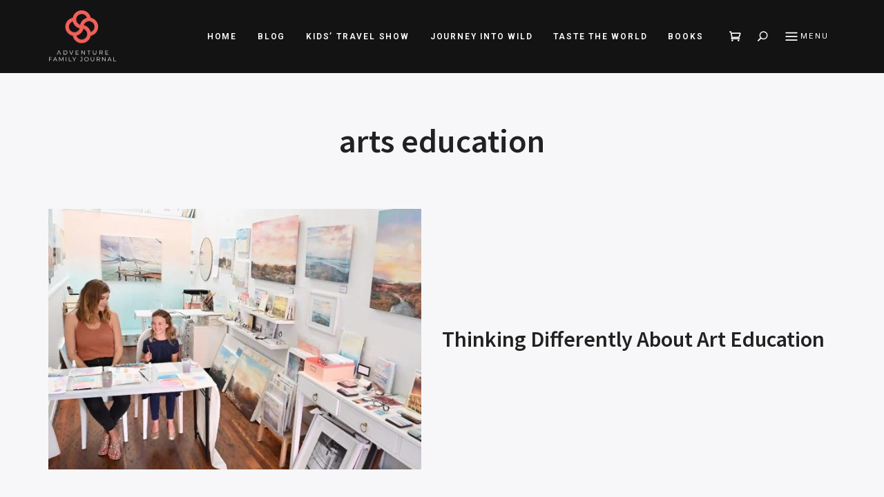

--- FILE ---
content_type: text/html; charset=UTF-8
request_url: https://adventurefamilyjournal.com/tag/arts-education/
body_size: 16427
content:
<!DOCTYPE html>
<html lang="en-US" class="no-js no-svg">
	<head>
		<meta charset="UTF-8">
		<meta name="viewport" content="width=device-width, initial-scale=1">
		<link rel="profile" href="//gmpg.org/xfn/11">
				<meta name="p:domain_verify" content="6978085006313f6429658731f7157ba9"/>
<script async src="https://pagead2.googlesyndication.com/pagead/js/adsbygoogle.js?client=ca-pub-7947564809438455"
     crossorigin="anonymous"></script><meta name='robots' content='index, follow, max-image-preview:large, max-snippet:-1, max-video-preview:-1' />

	<!-- This site is optimized with the Yoast SEO plugin v21.7 - https://yoast.com/wordpress/plugins/seo/ -->
	<title>arts education Archives - Adventure Family Journal</title>
	<link rel="canonical" href="https://adventurefamilyjournal.com/tag/arts-education/" />
	<meta property="og:locale" content="en_US" />
	<meta property="og:type" content="article" />
	<meta property="og:title" content="arts education Archives - Adventure Family Journal" />
	<meta property="og:url" content="https://adventurefamilyjournal.com/tag/arts-education/" />
	<meta property="og:site_name" content="Adventure Family Journal" />
	<meta name="twitter:card" content="summary_large_image" />
	<script type="application/ld+json" class="yoast-schema-graph">{"@context":"https://schema.org","@graph":[{"@type":"CollectionPage","@id":"https://adventurefamilyjournal.com/tag/arts-education/","url":"https://adventurefamilyjournal.com/tag/arts-education/","name":"arts education Archives - Adventure Family Journal","isPartOf":{"@id":"https://adventurefamilyjournal.com/#website"},"primaryImageOfPage":{"@id":"https://adventurefamilyjournal.com/tag/arts-education/#primaryimage"},"image":{"@id":"https://adventurefamilyjournal.com/tag/arts-education/#primaryimage"},"thumbnailUrl":"https://adventurefamilyjournal.com/wp-content/uploads/Stefani1-1.jpeg","breadcrumb":{"@id":"https://adventurefamilyjournal.com/tag/arts-education/#breadcrumb"},"inLanguage":"en-US"},{"@type":"ImageObject","inLanguage":"en-US","@id":"https://adventurefamilyjournal.com/tag/arts-education/#primaryimage","url":"https://adventurefamilyjournal.com/wp-content/uploads/Stefani1-1.jpeg","contentUrl":"https://adventurefamilyjournal.com/wp-content/uploads/Stefani1-1.jpeg","width":1274,"height":719},{"@type":"BreadcrumbList","@id":"https://adventurefamilyjournal.com/tag/arts-education/#breadcrumb","itemListElement":[{"@type":"ListItem","position":1,"name":"Home","item":"https://adventurefamilyjournal.com/"},{"@type":"ListItem","position":2,"name":"arts education"}]},{"@type":"WebSite","@id":"https://adventurefamilyjournal.com/#website","url":"https://adventurefamilyjournal.com/","name":"Adventure Family Journal","description":"","publisher":{"@id":"https://adventurefamilyjournal.com/#organization"},"potentialAction":[{"@type":"SearchAction","target":{"@type":"EntryPoint","urlTemplate":"https://adventurefamilyjournal.com/?s={search_term_string}"},"query-input":"required name=search_term_string"}],"inLanguage":"en-US"},{"@type":"Organization","@id":"https://adventurefamilyjournal.com/#organization","name":"Adventure Family Journal","url":"https://adventurefamilyjournal.com/","logo":{"@type":"ImageObject","inLanguage":"en-US","@id":"https://adventurefamilyjournal.com/#/schema/logo/image/","url":"http://adventurefamilyjournal.com/wp-content/uploads/adventure_family_journal_logo-1.png","contentUrl":"http://adventurefamilyjournal.com/wp-content/uploads/adventure_family_journal_logo-1.png","width":2892,"height":2200,"caption":"Adventure Family Journal"},"image":{"@id":"https://adventurefamilyjournal.com/#/schema/logo/image/"},"sameAs":["https://www.facebook.com/adventurefamilyjournal/","https://www.instagram.com/adventurefamilyjournals/","https://www.youtube.com/c/adventurefamilyjournal"]}]}</script>
	<!-- / Yoast SEO plugin. -->


<link rel='dns-prefetch' href='//fonts.googleapis.com' />
<link rel="alternate" type="application/rss+xml" title="Adventure Family Journal &raquo; Feed" href="https://adventurefamilyjournal.com/feed/" />
<link rel="alternate" type="application/rss+xml" title="Adventure Family Journal &raquo; Comments Feed" href="https://adventurefamilyjournal.com/comments/feed/" />
<link rel="alternate" type="application/rss+xml" title="Adventure Family Journal &raquo; arts education Tag Feed" href="https://adventurefamilyjournal.com/tag/arts-education/feed/" />
		<!-- This site uses the Google Analytics by MonsterInsights plugin v8.23.1 - Using Analytics tracking - https://www.monsterinsights.com/ -->
							<script src="//www.googletagmanager.com/gtag/js?id=G-0615H3PPQE"  data-cfasync="false" data-wpfc-render="false" type="text/javascript" async></script>
			<script data-cfasync="false" data-wpfc-render="false" type="text/javascript">
				var mi_version = '8.23.1';
				var mi_track_user = true;
				var mi_no_track_reason = '';
				
								var disableStrs = [
										'ga-disable-G-0615H3PPQE',
									];

				/* Function to detect opted out users */
				function __gtagTrackerIsOptedOut() {
					for (var index = 0; index < disableStrs.length; index++) {
						if (document.cookie.indexOf(disableStrs[index] + '=true') > -1) {
							return true;
						}
					}

					return false;
				}

				/* Disable tracking if the opt-out cookie exists. */
				if (__gtagTrackerIsOptedOut()) {
					for (var index = 0; index < disableStrs.length; index++) {
						window[disableStrs[index]] = true;
					}
				}

				/* Opt-out function */
				function __gtagTrackerOptout() {
					for (var index = 0; index < disableStrs.length; index++) {
						document.cookie = disableStrs[index] + '=true; expires=Thu, 31 Dec 2099 23:59:59 UTC; path=/';
						window[disableStrs[index]] = true;
					}
				}

				if ('undefined' === typeof gaOptout) {
					function gaOptout() {
						__gtagTrackerOptout();
					}
				}
								window.dataLayer = window.dataLayer || [];

				window.MonsterInsightsDualTracker = {
					helpers: {},
					trackers: {},
				};
				if (mi_track_user) {
					function __gtagDataLayer() {
						dataLayer.push(arguments);
					}

					function __gtagTracker(type, name, parameters) {
						if (!parameters) {
							parameters = {};
						}

						if (parameters.send_to) {
							__gtagDataLayer.apply(null, arguments);
							return;
						}

						if (type === 'event') {
														parameters.send_to = monsterinsights_frontend.v4_id;
							var hookName = name;
							if (typeof parameters['event_category'] !== 'undefined') {
								hookName = parameters['event_category'] + ':' + name;
							}

							if (typeof MonsterInsightsDualTracker.trackers[hookName] !== 'undefined') {
								MonsterInsightsDualTracker.trackers[hookName](parameters);
							} else {
								__gtagDataLayer('event', name, parameters);
							}
							
						} else {
							__gtagDataLayer.apply(null, arguments);
						}
					}

					__gtagTracker('js', new Date());
					__gtagTracker('set', {
						'developer_id.dZGIzZG': true,
											});
										__gtagTracker('config', 'G-0615H3PPQE', {"forceSSL":"true","link_attribution":"true"} );
															window.gtag = __gtagTracker;										(function () {
						/* https://developers.google.com/analytics/devguides/collection/analyticsjs/ */
						/* ga and __gaTracker compatibility shim. */
						var noopfn = function () {
							return null;
						};
						var newtracker = function () {
							return new Tracker();
						};
						var Tracker = function () {
							return null;
						};
						var p = Tracker.prototype;
						p.get = noopfn;
						p.set = noopfn;
						p.send = function () {
							var args = Array.prototype.slice.call(arguments);
							args.unshift('send');
							__gaTracker.apply(null, args);
						};
						var __gaTracker = function () {
							var len = arguments.length;
							if (len === 0) {
								return;
							}
							var f = arguments[len - 1];
							if (typeof f !== 'object' || f === null || typeof f.hitCallback !== 'function') {
								if ('send' === arguments[0]) {
									var hitConverted, hitObject = false, action;
									if ('event' === arguments[1]) {
										if ('undefined' !== typeof arguments[3]) {
											hitObject = {
												'eventAction': arguments[3],
												'eventCategory': arguments[2],
												'eventLabel': arguments[4],
												'value': arguments[5] ? arguments[5] : 1,
											}
										}
									}
									if ('pageview' === arguments[1]) {
										if ('undefined' !== typeof arguments[2]) {
											hitObject = {
												'eventAction': 'page_view',
												'page_path': arguments[2],
											}
										}
									}
									if (typeof arguments[2] === 'object') {
										hitObject = arguments[2];
									}
									if (typeof arguments[5] === 'object') {
										Object.assign(hitObject, arguments[5]);
									}
									if ('undefined' !== typeof arguments[1].hitType) {
										hitObject = arguments[1];
										if ('pageview' === hitObject.hitType) {
											hitObject.eventAction = 'page_view';
										}
									}
									if (hitObject) {
										action = 'timing' === arguments[1].hitType ? 'timing_complete' : hitObject.eventAction;
										hitConverted = mapArgs(hitObject);
										__gtagTracker('event', action, hitConverted);
									}
								}
								return;
							}

							function mapArgs(args) {
								var arg, hit = {};
								var gaMap = {
									'eventCategory': 'event_category',
									'eventAction': 'event_action',
									'eventLabel': 'event_label',
									'eventValue': 'event_value',
									'nonInteraction': 'non_interaction',
									'timingCategory': 'event_category',
									'timingVar': 'name',
									'timingValue': 'value',
									'timingLabel': 'event_label',
									'page': 'page_path',
									'location': 'page_location',
									'title': 'page_title',
									'referrer' : 'page_referrer',
								};
								for (arg in args) {
																		if (!(!args.hasOwnProperty(arg) || !gaMap.hasOwnProperty(arg))) {
										hit[gaMap[arg]] = args[arg];
									} else {
										hit[arg] = args[arg];
									}
								}
								return hit;
							}

							try {
								f.hitCallback();
							} catch (ex) {
							}
						};
						__gaTracker.create = newtracker;
						__gaTracker.getByName = newtracker;
						__gaTracker.getAll = function () {
							return [];
						};
						__gaTracker.remove = noopfn;
						__gaTracker.loaded = true;
						window['__gaTracker'] = __gaTracker;
					})();
									} else {
										console.log("");
					(function () {
						function __gtagTracker() {
							return null;
						}

						window['__gtagTracker'] = __gtagTracker;
						window['gtag'] = __gtagTracker;
					})();
									}
			</script>
				<!-- / Google Analytics by MonsterInsights -->
		<script type="text/javascript">
/* <![CDATA[ */
window._wpemojiSettings = {"baseUrl":"https:\/\/s.w.org\/images\/core\/emoji\/14.0.0\/72x72\/","ext":".png","svgUrl":"https:\/\/s.w.org\/images\/core\/emoji\/14.0.0\/svg\/","svgExt":".svg","source":{"concatemoji":"https:\/\/adventurefamilyjournal.com\/wp-includes\/js\/wp-emoji-release.min.js?ver=6.4.7"}};
/*! This file is auto-generated */
!function(i,n){var o,s,e;function c(e){try{var t={supportTests:e,timestamp:(new Date).valueOf()};sessionStorage.setItem(o,JSON.stringify(t))}catch(e){}}function p(e,t,n){e.clearRect(0,0,e.canvas.width,e.canvas.height),e.fillText(t,0,0);var t=new Uint32Array(e.getImageData(0,0,e.canvas.width,e.canvas.height).data),r=(e.clearRect(0,0,e.canvas.width,e.canvas.height),e.fillText(n,0,0),new Uint32Array(e.getImageData(0,0,e.canvas.width,e.canvas.height).data));return t.every(function(e,t){return e===r[t]})}function u(e,t,n){switch(t){case"flag":return n(e,"\ud83c\udff3\ufe0f\u200d\u26a7\ufe0f","\ud83c\udff3\ufe0f\u200b\u26a7\ufe0f")?!1:!n(e,"\ud83c\uddfa\ud83c\uddf3","\ud83c\uddfa\u200b\ud83c\uddf3")&&!n(e,"\ud83c\udff4\udb40\udc67\udb40\udc62\udb40\udc65\udb40\udc6e\udb40\udc67\udb40\udc7f","\ud83c\udff4\u200b\udb40\udc67\u200b\udb40\udc62\u200b\udb40\udc65\u200b\udb40\udc6e\u200b\udb40\udc67\u200b\udb40\udc7f");case"emoji":return!n(e,"\ud83e\udef1\ud83c\udffb\u200d\ud83e\udef2\ud83c\udfff","\ud83e\udef1\ud83c\udffb\u200b\ud83e\udef2\ud83c\udfff")}return!1}function f(e,t,n){var r="undefined"!=typeof WorkerGlobalScope&&self instanceof WorkerGlobalScope?new OffscreenCanvas(300,150):i.createElement("canvas"),a=r.getContext("2d",{willReadFrequently:!0}),o=(a.textBaseline="top",a.font="600 32px Arial",{});return e.forEach(function(e){o[e]=t(a,e,n)}),o}function t(e){var t=i.createElement("script");t.src=e,t.defer=!0,i.head.appendChild(t)}"undefined"!=typeof Promise&&(o="wpEmojiSettingsSupports",s=["flag","emoji"],n.supports={everything:!0,everythingExceptFlag:!0},e=new Promise(function(e){i.addEventListener("DOMContentLoaded",e,{once:!0})}),new Promise(function(t){var n=function(){try{var e=JSON.parse(sessionStorage.getItem(o));if("object"==typeof e&&"number"==typeof e.timestamp&&(new Date).valueOf()<e.timestamp+604800&&"object"==typeof e.supportTests)return e.supportTests}catch(e){}return null}();if(!n){if("undefined"!=typeof Worker&&"undefined"!=typeof OffscreenCanvas&&"undefined"!=typeof URL&&URL.createObjectURL&&"undefined"!=typeof Blob)try{var e="postMessage("+f.toString()+"("+[JSON.stringify(s),u.toString(),p.toString()].join(",")+"));",r=new Blob([e],{type:"text/javascript"}),a=new Worker(URL.createObjectURL(r),{name:"wpTestEmojiSupports"});return void(a.onmessage=function(e){c(n=e.data),a.terminate(),t(n)})}catch(e){}c(n=f(s,u,p))}t(n)}).then(function(e){for(var t in e)n.supports[t]=e[t],n.supports.everything=n.supports.everything&&n.supports[t],"flag"!==t&&(n.supports.everythingExceptFlag=n.supports.everythingExceptFlag&&n.supports[t]);n.supports.everythingExceptFlag=n.supports.everythingExceptFlag&&!n.supports.flag,n.DOMReady=!1,n.readyCallback=function(){n.DOMReady=!0}}).then(function(){return e}).then(function(){var e;n.supports.everything||(n.readyCallback(),(e=n.source||{}).concatemoji?t(e.concatemoji):e.wpemoji&&e.twemoji&&(t(e.twemoji),t(e.wpemoji)))}))}((window,document),window._wpemojiSettings);
/* ]]> */
</script>

<link rel='stylesheet' id='wp-block-library-css' href='https://adventurefamilyjournal.com/wp-includes/css/dist/block-library/style.min.css?ver=6.4.7' type='text/css' media='all' />
<link rel='stylesheet' id='woocommerce-general-css' href='https://adventurefamilyjournal.com/wp-content/plugins/woocommerce/assets/css/woocommerce.css?ver=8.4.2' type='text/css' media='all' />
<link rel='stylesheet' id='woocommerce-layout-css' href='https://adventurefamilyjournal.com/wp-content/plugins/woocommerce/assets/css/woocommerce-layout.css?ver=8.4.2' type='text/css' media='all' />
<link rel='stylesheet' id='woocommerce-smallscreen-css' href='https://adventurefamilyjournal.com/wp-content/plugins/woocommerce/assets/css/woocommerce-smallscreen.css?ver=8.4.2' type='text/css' media='only screen and (max-width: 768px)' />
<link rel='stylesheet' id='fallsky-theme-style-css' href='https://adventurefamilyjournal.com/wp-content/themes/fallsky/style.css?ver=2022111301' type='text/css' media='all' />
<link rel='stylesheet' id='elegant-font-css' href='https://adventurefamilyjournal.com/wp-content/themes/fallsky/assets/fonts/elegant-font/font.css?ver=6.4.7' type='text/css' media='all' />
<link rel='stylesheet' id='slick-css' href='https://adventurefamilyjournal.com/wp-content/themes/fallsky/assets/libs/slick/slick.css?ver=2022111301' type='text/css' media='all' />
<link rel='stylesheet' id='font-awesome-css' href='https://adventurefamilyjournal.com/wp-content/themes/fallsky/assets/fonts/font-awesome-4/css/font-awesome.min.css?ver=4.7.0' type='text/css' media='all' />
<link rel='stylesheet' id='font-awesome5-all-css' href='https://adventurefamilyjournal.com/wp-content/themes/fallsky/assets/fonts/font-awesome/css/all.min.css?ver=5.14.0' type='text/css' media='all' />
<link rel='stylesheet' id='font-awesome4-shims-css' href='https://adventurefamilyjournal.com/wp-content/themes/fallsky/assets/fonts/font-awesome/css/v4-shims.min.css?ver=5.14.0' type='text/css' media='all' />
<link rel='stylesheet' id='fallsky-theme-woocommerce-css' href='https://adventurefamilyjournal.com/wp-content/themes/fallsky/assets/css/frontend/fallsky-woocommerce.css?ver=2022111301' type='text/css' media='all' />
<style id='fallsky-theme-woocommerce-inline-css' type='text/css'>
:root { --primary-color: #ff6f61; --light-bg-color: #f7f7f9; --dark-bg-color: #131313; } .site-header.site-header-layout-7 .site-branding-wrapper { background-color: #000000; } .fallsky-fullmenu .fullscreen-bg { background-color: #ffffff; } .fallsky-fullmenu .container { color: #000000; } .fallsky-fullmenu .fullscreen-bg { background-image: url(https://adventurefamilyjournal.com/wp-content/uploads/PR9.jpg); } .fallsky-fullmenu .fullscreen-bg { background-size: cover; } .fallsky-fullmenu .fullscreen-bg { background-repeat: no-repeat; } .fallsky-fullmenu .fullscreen-bg { background-position-x: center; } .fallsky-fullmenu .fullscreen-bg { background-position-y: center; } .fallsky-fullmenu.has-overlay .fullscreen-bg:after { background: #ffffff; } .fallsky-fullmenu.has-overlay .fullscreen-bg:after { opacity: 0.62; }.search-screen .fullscreen-bg { background-color: #f1ece6; } #page .site-footer { background-color: #ffffff; }  #fallsky-site-footer-instagram > ul { margin: -5px; } #fallsky-site-footer-instagram > ul > li { padding: 5px; } #page .site-footer .footer-bottom { background: #ffffff; color: #000000; } #secondary.sidebar.with-border .widget { border-color: #ffffff; } #secondary.sidebar.with-bg .widget, #secondary.sidebar.with-border .widget { color: #000000; }      .cat-links { font-family: var(--heading-font); }
</style>
<style id='wp-emoji-styles-inline-css' type='text/css'>

	img.wp-smiley, img.emoji {
		display: inline !important;
		border: none !important;
		box-shadow: none !important;
		height: 1em !important;
		width: 1em !important;
		margin: 0 0.07em !important;
		vertical-align: -0.1em !important;
		background: none !important;
		padding: 0 !important;
	}
</style>
<style id='classic-theme-styles-inline-css' type='text/css'>
/*! This file is auto-generated */
.wp-block-button__link{color:#fff;background-color:#32373c;border-radius:9999px;box-shadow:none;text-decoration:none;padding:calc(.667em + 2px) calc(1.333em + 2px);font-size:1.125em}.wp-block-file__button{background:#32373c;color:#fff;text-decoration:none}
</style>
<style id='global-styles-inline-css' type='text/css'>
body{--wp--preset--color--black: #000000;--wp--preset--color--cyan-bluish-gray: #abb8c3;--wp--preset--color--white: #ffffff;--wp--preset--color--pale-pink: #f78da7;--wp--preset--color--vivid-red: #cf2e2e;--wp--preset--color--luminous-vivid-orange: #ff6900;--wp--preset--color--luminous-vivid-amber: #fcb900;--wp--preset--color--light-green-cyan: #7bdcb5;--wp--preset--color--vivid-green-cyan: #00d084;--wp--preset--color--pale-cyan-blue: #8ed1fc;--wp--preset--color--vivid-cyan-blue: #0693e3;--wp--preset--color--vivid-purple: #9b51e0;--wp--preset--gradient--vivid-cyan-blue-to-vivid-purple: linear-gradient(135deg,rgba(6,147,227,1) 0%,rgb(155,81,224) 100%);--wp--preset--gradient--light-green-cyan-to-vivid-green-cyan: linear-gradient(135deg,rgb(122,220,180) 0%,rgb(0,208,130) 100%);--wp--preset--gradient--luminous-vivid-amber-to-luminous-vivid-orange: linear-gradient(135deg,rgba(252,185,0,1) 0%,rgba(255,105,0,1) 100%);--wp--preset--gradient--luminous-vivid-orange-to-vivid-red: linear-gradient(135deg,rgba(255,105,0,1) 0%,rgb(207,46,46) 100%);--wp--preset--gradient--very-light-gray-to-cyan-bluish-gray: linear-gradient(135deg,rgb(238,238,238) 0%,rgb(169,184,195) 100%);--wp--preset--gradient--cool-to-warm-spectrum: linear-gradient(135deg,rgb(74,234,220) 0%,rgb(151,120,209) 20%,rgb(207,42,186) 40%,rgb(238,44,130) 60%,rgb(251,105,98) 80%,rgb(254,248,76) 100%);--wp--preset--gradient--blush-light-purple: linear-gradient(135deg,rgb(255,206,236) 0%,rgb(152,150,240) 100%);--wp--preset--gradient--blush-bordeaux: linear-gradient(135deg,rgb(254,205,165) 0%,rgb(254,45,45) 50%,rgb(107,0,62) 100%);--wp--preset--gradient--luminous-dusk: linear-gradient(135deg,rgb(255,203,112) 0%,rgb(199,81,192) 50%,rgb(65,88,208) 100%);--wp--preset--gradient--pale-ocean: linear-gradient(135deg,rgb(255,245,203) 0%,rgb(182,227,212) 50%,rgb(51,167,181) 100%);--wp--preset--gradient--electric-grass: linear-gradient(135deg,rgb(202,248,128) 0%,rgb(113,206,126) 100%);--wp--preset--gradient--midnight: linear-gradient(135deg,rgb(2,3,129) 0%,rgb(40,116,252) 100%);--wp--preset--font-size--small: 13px;--wp--preset--font-size--medium: 20px;--wp--preset--font-size--large: 36px;--wp--preset--font-size--x-large: 42px;--wp--preset--spacing--20: 0.44rem;--wp--preset--spacing--30: 0.67rem;--wp--preset--spacing--40: 1rem;--wp--preset--spacing--50: 1.5rem;--wp--preset--spacing--60: 2.25rem;--wp--preset--spacing--70: 3.38rem;--wp--preset--spacing--80: 5.06rem;--wp--preset--shadow--natural: 6px 6px 9px rgba(0, 0, 0, 0.2);--wp--preset--shadow--deep: 12px 12px 50px rgba(0, 0, 0, 0.4);--wp--preset--shadow--sharp: 6px 6px 0px rgba(0, 0, 0, 0.2);--wp--preset--shadow--outlined: 6px 6px 0px -3px rgba(255, 255, 255, 1), 6px 6px rgba(0, 0, 0, 1);--wp--preset--shadow--crisp: 6px 6px 0px rgba(0, 0, 0, 1);}:where(.is-layout-flex){gap: 0.5em;}:where(.is-layout-grid){gap: 0.5em;}body .is-layout-flow > .alignleft{float: left;margin-inline-start: 0;margin-inline-end: 2em;}body .is-layout-flow > .alignright{float: right;margin-inline-start: 2em;margin-inline-end: 0;}body .is-layout-flow > .aligncenter{margin-left: auto !important;margin-right: auto !important;}body .is-layout-constrained > .alignleft{float: left;margin-inline-start: 0;margin-inline-end: 2em;}body .is-layout-constrained > .alignright{float: right;margin-inline-start: 2em;margin-inline-end: 0;}body .is-layout-constrained > .aligncenter{margin-left: auto !important;margin-right: auto !important;}body .is-layout-constrained > :where(:not(.alignleft):not(.alignright):not(.alignfull)){max-width: var(--wp--style--global--content-size);margin-left: auto !important;margin-right: auto !important;}body .is-layout-constrained > .alignwide{max-width: var(--wp--style--global--wide-size);}body .is-layout-flex{display: flex;}body .is-layout-flex{flex-wrap: wrap;align-items: center;}body .is-layout-flex > *{margin: 0;}body .is-layout-grid{display: grid;}body .is-layout-grid > *{margin: 0;}:where(.wp-block-columns.is-layout-flex){gap: 2em;}:where(.wp-block-columns.is-layout-grid){gap: 2em;}:where(.wp-block-post-template.is-layout-flex){gap: 1.25em;}:where(.wp-block-post-template.is-layout-grid){gap: 1.25em;}.has-black-color{color: var(--wp--preset--color--black) !important;}.has-cyan-bluish-gray-color{color: var(--wp--preset--color--cyan-bluish-gray) !important;}.has-white-color{color: var(--wp--preset--color--white) !important;}.has-pale-pink-color{color: var(--wp--preset--color--pale-pink) !important;}.has-vivid-red-color{color: var(--wp--preset--color--vivid-red) !important;}.has-luminous-vivid-orange-color{color: var(--wp--preset--color--luminous-vivid-orange) !important;}.has-luminous-vivid-amber-color{color: var(--wp--preset--color--luminous-vivid-amber) !important;}.has-light-green-cyan-color{color: var(--wp--preset--color--light-green-cyan) !important;}.has-vivid-green-cyan-color{color: var(--wp--preset--color--vivid-green-cyan) !important;}.has-pale-cyan-blue-color{color: var(--wp--preset--color--pale-cyan-blue) !important;}.has-vivid-cyan-blue-color{color: var(--wp--preset--color--vivid-cyan-blue) !important;}.has-vivid-purple-color{color: var(--wp--preset--color--vivid-purple) !important;}.has-black-background-color{background-color: var(--wp--preset--color--black) !important;}.has-cyan-bluish-gray-background-color{background-color: var(--wp--preset--color--cyan-bluish-gray) !important;}.has-white-background-color{background-color: var(--wp--preset--color--white) !important;}.has-pale-pink-background-color{background-color: var(--wp--preset--color--pale-pink) !important;}.has-vivid-red-background-color{background-color: var(--wp--preset--color--vivid-red) !important;}.has-luminous-vivid-orange-background-color{background-color: var(--wp--preset--color--luminous-vivid-orange) !important;}.has-luminous-vivid-amber-background-color{background-color: var(--wp--preset--color--luminous-vivid-amber) !important;}.has-light-green-cyan-background-color{background-color: var(--wp--preset--color--light-green-cyan) !important;}.has-vivid-green-cyan-background-color{background-color: var(--wp--preset--color--vivid-green-cyan) !important;}.has-pale-cyan-blue-background-color{background-color: var(--wp--preset--color--pale-cyan-blue) !important;}.has-vivid-cyan-blue-background-color{background-color: var(--wp--preset--color--vivid-cyan-blue) !important;}.has-vivid-purple-background-color{background-color: var(--wp--preset--color--vivid-purple) !important;}.has-black-border-color{border-color: var(--wp--preset--color--black) !important;}.has-cyan-bluish-gray-border-color{border-color: var(--wp--preset--color--cyan-bluish-gray) !important;}.has-white-border-color{border-color: var(--wp--preset--color--white) !important;}.has-pale-pink-border-color{border-color: var(--wp--preset--color--pale-pink) !important;}.has-vivid-red-border-color{border-color: var(--wp--preset--color--vivid-red) !important;}.has-luminous-vivid-orange-border-color{border-color: var(--wp--preset--color--luminous-vivid-orange) !important;}.has-luminous-vivid-amber-border-color{border-color: var(--wp--preset--color--luminous-vivid-amber) !important;}.has-light-green-cyan-border-color{border-color: var(--wp--preset--color--light-green-cyan) !important;}.has-vivid-green-cyan-border-color{border-color: var(--wp--preset--color--vivid-green-cyan) !important;}.has-pale-cyan-blue-border-color{border-color: var(--wp--preset--color--pale-cyan-blue) !important;}.has-vivid-cyan-blue-border-color{border-color: var(--wp--preset--color--vivid-cyan-blue) !important;}.has-vivid-purple-border-color{border-color: var(--wp--preset--color--vivid-purple) !important;}.has-vivid-cyan-blue-to-vivid-purple-gradient-background{background: var(--wp--preset--gradient--vivid-cyan-blue-to-vivid-purple) !important;}.has-light-green-cyan-to-vivid-green-cyan-gradient-background{background: var(--wp--preset--gradient--light-green-cyan-to-vivid-green-cyan) !important;}.has-luminous-vivid-amber-to-luminous-vivid-orange-gradient-background{background: var(--wp--preset--gradient--luminous-vivid-amber-to-luminous-vivid-orange) !important;}.has-luminous-vivid-orange-to-vivid-red-gradient-background{background: var(--wp--preset--gradient--luminous-vivid-orange-to-vivid-red) !important;}.has-very-light-gray-to-cyan-bluish-gray-gradient-background{background: var(--wp--preset--gradient--very-light-gray-to-cyan-bluish-gray) !important;}.has-cool-to-warm-spectrum-gradient-background{background: var(--wp--preset--gradient--cool-to-warm-spectrum) !important;}.has-blush-light-purple-gradient-background{background: var(--wp--preset--gradient--blush-light-purple) !important;}.has-blush-bordeaux-gradient-background{background: var(--wp--preset--gradient--blush-bordeaux) !important;}.has-luminous-dusk-gradient-background{background: var(--wp--preset--gradient--luminous-dusk) !important;}.has-pale-ocean-gradient-background{background: var(--wp--preset--gradient--pale-ocean) !important;}.has-electric-grass-gradient-background{background: var(--wp--preset--gradient--electric-grass) !important;}.has-midnight-gradient-background{background: var(--wp--preset--gradient--midnight) !important;}.has-small-font-size{font-size: var(--wp--preset--font-size--small) !important;}.has-medium-font-size{font-size: var(--wp--preset--font-size--medium) !important;}.has-large-font-size{font-size: var(--wp--preset--font-size--large) !important;}.has-x-large-font-size{font-size: var(--wp--preset--font-size--x-large) !important;}
.wp-block-navigation a:where(:not(.wp-element-button)){color: inherit;}
:where(.wp-block-post-template.is-layout-flex){gap: 1.25em;}:where(.wp-block-post-template.is-layout-grid){gap: 1.25em;}
:where(.wp-block-columns.is-layout-flex){gap: 2em;}:where(.wp-block-columns.is-layout-grid){gap: 2em;}
.wp-block-pullquote{font-size: 1.5em;line-height: 1.6;}
</style>
<link rel='stylesheet' id='contact-form-7-css' href='https://adventurefamilyjournal.com/wp-content/plugins/contact-form-7/includes/css/styles.css?ver=5.8.4' type='text/css' media='all' />
<style id='woocommerce-inline-inline-css' type='text/css'>
.woocommerce form .form-row .required { visibility: visible; }
</style>
<link rel='stylesheet' id='fallsky-theme-google-fonts-css' href='https://fonts.googleapis.com/css?family=Roboto%3A100%2C200%2C300%2C400%2C500%2C600%2C700%2C800%7CSource+Sans+Pro%3A100%2C200%2C300%2C400%2C500%2C600%2C700%2C800&#038;ver=2022111301' type='text/css' media='all' />
<script type="text/javascript" src="https://adventurefamilyjournal.com/wp-includes/js/jquery/jquery.min.js?ver=3.7.1" id="jquery-core-js"></script>
<script type="text/javascript" src="https://adventurefamilyjournal.com/wp-includes/js/jquery/jquery-migrate.min.js?ver=3.4.1" id="jquery-migrate-js"></script>
<script type="text/javascript" src="https://adventurefamilyjournal.com/wp-content/themes/fallsky/assets/js/libs/modernizr.min.js?ver=2022111301" id="modernizr-js"></script>
<!--[if lt IE 9]>
<script type="text/javascript" src="https://adventurefamilyjournal.com/wp-content/themes/fallsky/assets/js/libs/html5shiv.min.js?ver=2022111301" id="html5shiv-js"></script>
<![endif]-->
<script type="text/javascript" src="https://adventurefamilyjournal.com/wp-content/plugins/google-analytics-for-wordpress/assets/js/frontend-gtag.min.js?ver=8.23.1" id="monsterinsights-frontend-script-js"></script>
<script data-cfasync="false" data-wpfc-render="false" type="text/javascript" id='monsterinsights-frontend-script-js-extra'>/* <![CDATA[ */
var monsterinsights_frontend = {"js_events_tracking":"true","download_extensions":"doc,pdf,ppt,zip,xls,docx,pptx,xlsx","inbound_paths":"[{\"path\":\"\\\/go\\\/\",\"label\":\"affiliate\"},{\"path\":\"\\\/recommend\\\/\",\"label\":\"affiliate\"}]","home_url":"https:\/\/adventurefamilyjournal.com","hash_tracking":"false","v4_id":"G-0615H3PPQE"};/* ]]> */
</script>
<script type="text/javascript" src="https://adventurefamilyjournal.com/wp-content/plugins/woocommerce/assets/js/jquery-blockui/jquery.blockUI.min.js?ver=2.7.0-wc.8.4.2" id="jquery-blockui-js" defer="defer" data-wp-strategy="defer"></script>
<script type="text/javascript" id="wc-add-to-cart-js-extra">
/* <![CDATA[ */
var wc_add_to_cart_params = {"ajax_url":"\/wp-admin\/admin-ajax.php","wc_ajax_url":"\/?wc-ajax=%%endpoint%%","i18n_view_cart":"View cart","cart_url":"https:\/\/adventurefamilyjournal.com\/cart\/","is_cart":"","cart_redirect_after_add":"no"};
/* ]]> */
</script>
<script type="text/javascript" src="https://adventurefamilyjournal.com/wp-content/plugins/woocommerce/assets/js/frontend/add-to-cart.min.js?ver=8.4.2" id="wc-add-to-cart-js" defer="defer" data-wp-strategy="defer"></script>
<script type="text/javascript" src="https://adventurefamilyjournal.com/wp-content/plugins/woocommerce/assets/js/js-cookie/js.cookie.min.js?ver=2.1.4-wc.8.4.2" id="js-cookie-js" defer="defer" data-wp-strategy="defer"></script>
<script type="text/javascript" id="woocommerce-js-extra">
/* <![CDATA[ */
var woocommerce_params = {"ajax_url":"\/wp-admin\/admin-ajax.php","wc_ajax_url":"\/?wc-ajax=%%endpoint%%"};
/* ]]> */
</script>
<script type="text/javascript" src="https://adventurefamilyjournal.com/wp-content/plugins/woocommerce/assets/js/frontend/woocommerce.min.js?ver=8.4.2" id="woocommerce-js" defer="defer" data-wp-strategy="defer"></script>
<link rel="https://api.w.org/" href="https://adventurefamilyjournal.com/wp-json/" /><link rel="alternate" type="application/json" href="https://adventurefamilyjournal.com/wp-json/wp/v2/tags/133" /><link rel="EditURI" type="application/rsd+xml" title="RSD" href="https://adventurefamilyjournal.com/xmlrpc.php?rsd" />
<meta name="generator" content="WordPress 6.4.7" />
<meta name="generator" content="WooCommerce 8.4.2" />
	<noscript><style>.woocommerce-product-gallery{ opacity: 1 !important; }</style></noscript>
	<link rel="icon" href="https://adventurefamilyjournal.com/wp-content/uploads/cropped-04_afj-logo-coral-hi-1-32x32.png" sizes="32x32" />
<link rel="icon" href="https://adventurefamilyjournal.com/wp-content/uploads/cropped-04_afj-logo-coral-hi-1-192x192.png" sizes="192x192" />
<link rel="apple-touch-icon" href="https://adventurefamilyjournal.com/wp-content/uploads/cropped-04_afj-logo-coral-hi-1-180x180.png" />
<meta name="msapplication-TileImage" content="https://adventurefamilyjournal.com/wp-content/uploads/cropped-04_afj-logo-coral-hi-1-270x270.png" />
		<style type="text/css" id="wp-custom-css">
			.woocommerce .woocommerce-ordering {
	display: none;
}
.product .summary.entry-summary .social-share-icons {
	display: none;
}
		</style>
		<script async src="https://pagead2.googlesyndication.com/pagead/js/adsbygoogle.js?client=ca-pub-7947564809438455"
     crossorigin="anonymous"></script>	</head>

	<body class="archive tag tag-arts-education tag-133 wp-custom-logo wp-embed-responsive theme-fallsky woocommerce-no-js primary-color-enabled light-color site-layout-fullwidth hide-widget-title-decor hide-section-title-decor">
										<div class="sitetop-ad hide">
							<script async src="https://pagead2.googlesyndication.com/pagead/js/adsbygoogle.js?client=ca-pub-7947564809438455"></script>						</div> 		<div id="page">
						<header id="masthead" class="site-header site-header-layout-1 site-header-color-dark menu-btn-show" data-sticky="sticky">
							<div class="site-header-main">
				<div class="container">
							<!-- .site-branding -->
		<div class="site-branding invisible ">
			<a href="https://adventurefamilyjournal.com/" class="custom-logo-link" rel="home"><img width="100" height="76" src="https://adventurefamilyjournal.com/wp-content/uploads/01_afj-logo-white.png" class="custom-logo" alt="Adventure Family Journal" /></a>			<p class="site-title"><a href="https://adventurefamilyjournal.com/" rel="home">Adventure Family Journal</a></p>
					</div>
		<!-- End of .site-branding --> 
			<button id="menu-toggle" class="menu-toggle">
				<i class="icon_menu"></i>Menu			</button> <div id="site-header-menu" class="site-header-menu"><nav id="site-navigation" class="main-navigation"><ul id="menu-main-menu" class="primary-menu"><li id="menu-item-417" class="menu-item menu-item-type-custom menu-item-object-custom menu-item-home menu-item-417"><a href="http://adventurefamilyjournal.com/">Home</a></li>
<li id="menu-item-3696" class="menu-item menu-item-type-taxonomy menu-item-object-category menu-item-3696"><a href="https://adventurefamilyjournal.com/category/travel-blog/">Blog</a></li>
<li id="menu-item-13420" class="menu-item menu-item-type-post_type menu-item-object-page menu-item-13420"><a href="https://adventurefamilyjournal.com/about-the-show/">Kids&#8217; Travel Show</a></li>
<li id="menu-item-10658" class="menu-item menu-item-type-post_type menu-item-object-page menu-item-10658"><a href="https://adventurefamilyjournal.com/journey-into-wild/">Journey Into Wild</a></li>
<li id="menu-item-13927" class="menu-item menu-item-type-post_type menu-item-object-page menu-item-13927"><a href="https://adventurefamilyjournal.com/taste-the-world/">Taste the World</a></li>
<li id="menu-item-12807" class="menu-item menu-item-type-post_type menu-item-object-page menu-item-12807"><a href="https://adventurefamilyjournal.com/shop/">Books</a></li>
</ul></nav></div>				<div id="site-header-cart" class="site-header-cart menu icon-only">
					<a class="cart-contents" href="https://adventurefamilyjournal.com/cart/" title="View your shopping cart">
						<span class="cart-icon"><span>Cart</span></span>
					</a>

					<div class="widget woocommerce widget_shopping_cart">
						<div class="widget_shopping_cart_content">
							

	<p class="woocommerce-mini-cart__empty-message">No products in the cart.</p>


						</div>
					</div>
				</div> 
				<div id="site-header-search" class="icon-only">
					<span class="search-button"> 							<span class="screen-reader-text">Search</span> 					</span>
				</div> 				</div>
 			</div><!-- .site-header-main --> 	        </header> 			
			<!-- #content -->
			<div id="content"  class="site-content">
				
			<header class="page-header"> 				<div class="page-header-text"> 
					<h1 class="page-title">arts education</h1>
									</div>
			</header> 
	<div class="main">
		<div class="container">
			<div id="primary" class="content-area">				<div class="posts layout-list column-1">
					<div class="posts-wrapper"> 	<article class="post-2255 post type-post status-publish format-standard has-post-thumbnail category-travel-blog tag-adventure-family-journal tag-art tag-art-education tag-artists-as-mentors tag-arts-education tag-best-art-gallery tag-california tag-family-travel tag-little-italy-san-diego tag-mentoring tag-san-diego tag-san-diego-art-scene tag-stefanie-bales tag-stefanie-bales-fine-art tag-travel-the-world tag-travel-with-kids tag-watercolor tag-worldschooling">
							<div class="featured-img">
				<a href="https://adventurefamilyjournal.com/thinking-differently-about-art-education/">
					<div class="featured-img-container" style="background-image: url(https://adventurefamilyjournal.com/wp-content/uploads/Stefani1-1-300x169.jpeg); filter: blur(5px);" data-loftocean-image="1" data-loftocean-normal-image="https://adventurefamilyjournal.com/wp-content/uploads/Stefani1-1-768x433.jpeg" data-loftocean-retina-image="https://adventurefamilyjournal.com/wp-content/uploads/Stefani1-1-1200x677.jpeg"></div>				</a>
			</div> 
		<div class="post-content">
			<header class="post-header">
				<h2 class="post-title">
					<a href="https://adventurefamilyjournal.com/thinking-differently-about-art-education/">Thinking Differently About Art Education</a>
				</h2>
							</header>

			
								</div>
	</article>
					</div>
				</div> </div>
					</div> 
	</div>

			</div> <!-- end of #content -->
			
			<footer id="colophon" class="site-footer light-color">
												<div class="widget-area">
					<div class="container">
						<div class="widget-area-row">
																					<div class="widget-area-column">
								<div id="woocommerce_product_categories-3" class="widget woocommerce widget_product_categories"><h5 class="widget-title">Buy a Travel Guide</h5><ul class="product-categories"><li class="cat-item cat-item-699"><a href="https://adventurefamilyjournal.com/product-category/travel-guides/">Travel Guides</a></li>
</ul></div><div id="nav_menu-3" class="widget widget_nav_menu"><h5 class="widget-title">Connect</h5><div class="menu-social-menu-container"><ul id="menu-social-menu" class="menu"><li id="menu-item-278" class="menu-item menu-item-type-custom menu-item-object-custom menu-item-278"><a target="_blank" rel="noopener" href="https://www.youtube.com/c/adventurefamilyjournal">YouTube</a></li>
<li id="menu-item-277" class="menu-item menu-item-type-custom menu-item-object-custom menu-item-277"><a target="_blank" rel="noopener" href="https://www.instagram.com/adventure_family_tv/">Instagram</a></li>
<li id="menu-item-274" class="menu-item menu-item-type-custom menu-item-object-custom menu-item-274"><a target="_blank" rel="noopener" href="https://www.facebook.com/adventurefamilyjournal">Facebook</a></li>
</ul></div></div>								</div>
																												<div class="widget-area-column">
								<div id="mc4wp_form_widget-4" class="widget widget_mc4wp_form_widget"><h5 class="widget-title">Newsletter</h5><script>(function() {
	window.mc4wp = window.mc4wp || {
		listeners: [],
		forms: {
			on: function(evt, cb) {
				window.mc4wp.listeners.push(
					{
						event   : evt,
						callback: cb
					}
				);
			}
		}
	}
})();
</script><!-- Mailchimp for WordPress v4.9.11 - https://wordpress.org/plugins/mailchimp-for-wp/ --><form id="mc4wp-form-1" class="mc4wp-form mc4wp-form-160" method="post" data-id="160" data-name="Stay Connected" ><div class="mc4wp-form-fields"><p>
  Stay in touch! We send out a weekly email packed with tips and ideas for traveling families. Don't miss it. 
</p>

<div class="fields-container">
  <input type="email" name="EMAIL" placeholder="Your Email" required="">
											
  <div class="button">
    <input type="submit" value="Subscribe">
  </div>
</div></div><label style="display: none !important;">Leave this field empty if you're human: <input type="text" name="_mc4wp_honeypot" value="" tabindex="-1" autocomplete="off" /></label><input type="hidden" name="_mc4wp_timestamp" value="1769277132" /><input type="hidden" name="_mc4wp_form_id" value="160" /><input type="hidden" name="_mc4wp_form_element_id" value="mc4wp-form-1" /><div class="mc4wp-response"></div></form><!-- / Mailchimp for WordPress Plugin --></div>								</div>
																												<div class="widget-area-column">
								<div id="fallsky-widget_posts-2" class="widget fallsky-widget_posts small-thumbnail with-post-number"><h5 class="widget-title">Latest Travel Blogs</h5>				<ul> 
					<li>
						<a href="https://adventurefamilyjournal.com/open-letter-to-all-airbnb-owners/">
																															<div class="thumbnail">
									<img width="150" height="150" src="https://adventurefamilyjournal.com/wp-content/uploads/Home-150x150.jpg" class="attachment-thumbnail size-thumbnail wp-post-image" alt="" decoding="async" loading="lazy" srcset="https://adventurefamilyjournal.com/wp-content/uploads/Home-150x150.jpg 150w, https://adventurefamilyjournal.com/wp-content/uploads/Home-300x300.jpg 300w, https://adventurefamilyjournal.com/wp-content/uploads/Home-100x100.jpg 100w" sizes="(max-width: 150px) 100vw, 150px" />								</div>
														<div class="post-content">
								<h4 class="post-title">Open Letter to All Airbnb Owners</h4>
															</div>
						</a>
					</li> 
					<li>
						<a href="https://adventurefamilyjournal.com/wildlife-sanctuaries-offer-powerful-ways-for-children-to-engage-with-animals/">
																															<div class="thumbnail">
									<img width="150" height="150" src="https://adventurefamilyjournal.com/wp-content/uploads/THI_2821-150x150.jpg" class="attachment-thumbnail size-thumbnail wp-post-image" alt="" decoding="async" loading="lazy" srcset="https://adventurefamilyjournal.com/wp-content/uploads/THI_2821-150x150.jpg 150w, https://adventurefamilyjournal.com/wp-content/uploads/THI_2821-300x300.jpg 300w, https://adventurefamilyjournal.com/wp-content/uploads/THI_2821-100x100.jpg 100w" sizes="(max-width: 150px) 100vw, 150px" />								</div>
														<div class="post-content">
								<h4 class="post-title">Wildlife Sanctuaries Offer Powerful Ways for Children to Engage with Animals</h4>
															</div>
						</a>
					</li> 				</ul> </div>								</div>
																			</div>
					</div>
				</div>
								
				<div class="footer-bottom column-2">
					<div class="container">
												<div class="footer-bottom-menu">
							<div class="widget widget_nav_menu">
								<div class="menu-highlights-container"><ul id="menu-highlights" class="menu"><li id="menu-item-12824" class="menu-item menu-item-type-post_type menu-item-object-page menu-item-12824"><a href="https://adventurefamilyjournal.com/contact/">Contact</a></li>
<li id="menu-item-12832" class="menu-item menu-item-type-custom menu-item-object-custom menu-item-12832"><a href="http://adventurefamilyjournal.com/collaborations/">Collaborations</a></li>
<li id="menu-item-14011" class="menu-item menu-item-type-custom menu-item-object-custom menu-item-14011"><a rel="privacy-policy" href="https://adventurefamilyjournal.com/privacy/">Privacy</a></li>
</ul></div>							</div>
						</div> 										<div class="footer-site-info">
					<div class="widget widget_text">
						<div class="textwidget">Adventure Family Journal © Copyright 2024. All rights reserved.</div>
					</div>
				</div> 					</div>
				</div>

			</footer> 		</div> <!-- end of #page -->

		

	<div class="fallsky-fullmenu no-border has-overlay">
		<div class="fullscreen-bg"></div>
		<div class="container">
			<span class="close-button">Close</span>
			<nav class="main-navigation"><ul id="fullscreen-menu-main" class="primary-menu"><li class="menu-item menu-item-type-custom menu-item-object-custom menu-item-home menu-item-417"><a href="http://adventurefamilyjournal.com/">Home</a></li>
<li class="menu-item menu-item-type-taxonomy menu-item-object-category menu-item-3696"><a href="https://adventurefamilyjournal.com/category/travel-blog/">Blog</a></li>
<li class="menu-item menu-item-type-post_type menu-item-object-page menu-item-13420"><a href="https://adventurefamilyjournal.com/about-the-show/">Kids&#8217; Travel Show</a></li>
<li class="menu-item menu-item-type-post_type menu-item-object-page menu-item-10658"><a href="https://adventurefamilyjournal.com/journey-into-wild/">Journey Into Wild</a></li>
<li class="menu-item menu-item-type-post_type menu-item-object-page menu-item-13927"><a href="https://adventurefamilyjournal.com/taste-the-world/">Taste the World</a></li>
<li class="menu-item menu-item-type-post_type menu-item-object-page menu-item-12807"><a href="https://adventurefamilyjournal.com/shop/">Books</a></li>
</ul></nav>				<div class="search">
									<form class="search-form" method="get" action="https://adventurefamilyjournal.com/">
					<label>
						<span class="screen-reader-text">Search for:</span>
												<input 
							type="search" 
							class="search-field" 
							placeholder="Search" 
							autocomplete="off" 
							 
							name="s"
						/>
					</label>
					<button type="submit" class="search-submit"><span class="screen-reader-text">Search</span></button>
				</form>				</div> 				<div class="text">
					Adventure Family Journal © Copyright 2024. All rights reserved.				</div> 		</div>
	</div>		<script async src="https://pagead2.googlesyndication.com/pagead/js/adsbygoogle.js?client=ca-pub-7947564809438455"
     crossorigin="anonymous"></script>
			<div class="search-screen ajax-search-enabled no-border">
				<div class="fullscreen-bg"></div>
				<div class="container">
					<span class="close-button">Close</span>
					<div class="search">
										<form class="search-form" method="get" action="https://adventurefamilyjournal.com/">
					<label>
						<span class="screen-reader-text">Search for:</span>
												<input 
							type="search" 
							class="search-field" 
							placeholder="Search" 
							autocomplete="off" 
							 
							name="s"
						/>
					</label>
					<button type="submit" class="search-submit"><span class="screen-reader-text">Search</span></button>
				</form>						<span class="hint">Press Enter Key to see all results</span>
					</div> 						<div class="shortcuts-cat"><ul> 							<li>
								<a href="https://adventurefamilyjournal.com/category/blog/" title="Blog">
									<span class="category-name">Blog</span>
																			<span class="counts">1</span>
																	</a>
							</li> 							<li>
								<a href="https://adventurefamilyjournal.com/category/collaborations/" title="Collaborations">
									<span class="category-name">Collaborations</span>
																			<span class="counts">1</span>
																	</a>
							</li> 							<li>
								<a href="https://adventurefamilyjournal.com/category/travel-blog/" title="Travel Blog">
									<span class="category-name">Travel Blog</span>
																			<span class="counts">40</span>
																	</a>
							</li> 							<li>
								<a href="https://adventurefamilyjournal.com/category/travel-show/" title="Travel Show">
									<span class="category-name">Travel Show</span>
																			<span class="counts">6</span>
																	</a>
							</li> 						</ul></div> 					<div class="search-results hide"></div>
				</div>
			</div> <script>(function() {function maybePrefixUrlField () {
  const value = this.value.trim()
  if (value !== '' && value.indexOf('http') !== 0) {
    this.value = 'http://' + value
  }
}

const urlFields = document.querySelectorAll('.mc4wp-form input[type="url"]')
for (let j = 0; j < urlFields.length; j++) {
  urlFields[j].addEventListener('blur', maybePrefixUrlField)
}
})();</script>	<script type="text/javascript">
		(function () {
			var c = document.body.className;
			c = c.replace(/woocommerce-no-js/, 'woocommerce-js');
			document.body.className = c;
		})();
	</script>
	<script type="text/javascript" src="https://adventurefamilyjournal.com/wp-content/plugins/fallsky-extension/assets/js/image-preloader.min.js?ver=2022111301" id="loftocean-image-preloader-js"></script>
<script type="text/javascript" src="https://adventurefamilyjournal.com/wp-content/themes/fallsky/assets/libs/slick/slick.min.js?ver=2022111301" id="slick-js"></script>
<script type="text/javascript" id="fallsky-theme-script-js-extra">
/* <![CDATA[ */
var fallsky = {"ajax_pagination":{"url":"https:\/\/adventurefamilyjournal.com\/wp-admin\/admin-ajax.php","action":"fallsky_posts_list","is_front_page":false},"mobile_slider_arrow_style":"display-on-mobile","ajax_search":{"url":"https:\/\/adventurefamilyjournal.com\/wp-admin\/admin-ajax.php","action":"fallsky_search"},"parallax_effect":["homepage-fullwidth","page-header","post-header","post-list-zigzag"],"widgets":{"fallsky-homepage-widget-posts":"LoftOcean_Homepage_Widget_Posts"},"error_text":{"no_list_found":"No post list found.","no_media_found":"No image found","no_widget_found":"No Widget found"},"fallback_dependency":"fallsky-theme-woocommerce","fallback-customize-styles":" .primary-color-enabled #page .button.lo-button, .primary-color-enabled a, .primary-color-enabled blockquote:before, .no-touch .primary-color-enabled .author-social ul.social-nav li a:hover, .primary-color-enabled .comments ol.comment-list li .comment-metadata, .no-touch .primary-color-enabled .comments ol.comment-list li a.comment-reply-link:hover, .no-touch .primary-color-enabled .widget a:not(.button):hover, .no-touch .primary-color-enabled .posts:not(.layout-overlay) .post .post-title a:hover, .primary-color-enabled .widget-area .widget .textwidget a:not(.button), .primary-color-enabled .price ins, .primary-color-enabled .woocommerce-error:before, .primary-color-enabled .woocommerce-info:before, .primary-color-enabled .woocommerce-message:before, .primary-color-enabled.woocommerce #reviews #comments ol.commentlist li .comment-text p.meta time, .no-touch .primary-color-enabled .posts:not(.layout-overlay) .post .post-title a:hover { color: #ff6f61; } .primary-color-enabled .site-header nav ul.primary-menu > li.button > a, .primary-color-enabled #page .button, .primary-color-enabled #page input[type=\"submit\"], .primary-color-enabled mark, .primary-color-enabled .cat-links a:before, .primary-color-enabled .pagination .page-numbers.current:after, .no-touch .primary-color-enabled table#wp-calendar tbody a:hover, .primary-color-enabled #page .post-entry .highlight:not(.bottomline), .no-touch .woocommerce-page.woocommerce-cart.primary-color-enabled #page .site-content .woocommerce a.button.checkout-button:hover, .no-touch .woocommerce.primary-color-enabled #payment #place_order:hover, .no-touch .woocommerce-page.primary-color-enabled #payment #place_order:hover, body.primary-color-enabled #page #respond input#submit, body.primary-color-enabled #page #respond input#submit.alt, .primary-color-enabled .woocommerce.widget.widget_price_filter .price_slider_wrapper .ui-widget-content:before, .primary-color-enabled .woocommerce.widget.widget_price_filter .ui-slider .ui-slider-range, .primary-color-enabled .woocommerce.widget.widget_price_filter .ui-slider .ui-slider-handle, .primary-color-enabled .post-entry ul li:before, .primary-color-enabled .post-entry ol li:before, .primary-color-enabled .comment-content ul li:before, .primary-color-enabled .comment-content ol li:before, .primary-color-enabled .custom-content ul li:before, .primary-color-enabled .custom-content ol li:before { background: #ff6f61; } .primary-color-enabled .featured-section .top-slider.style-slider-3 .slick-dots li.slick-active:before { border-bottom-color: #ff6f61; } .primary-color-enabled .woocommerce-error, .primary-color-enabled .woocommerce-info, .primary-color-enabled .woocommerce-message { border-color: #ff6f61; } @media screen and (min-width: 1120px) { .primary-color-enabled .site-header .site-header-menu .main-navigation ul.sub-menu li.current-menu-item > a, .primary-color-enabled .site-header .site-header-menu .main-navigation ul.sub-menu li.current-menu-ancestor > a { color: #ff6f61; } }  .no-touch .single.primary-color-enabled #primary > article .post-tag-cloud .tagcloud a:hover, .single.primary-color-enabled #primary > article .post-tag-cloud .tagcloud a:focus, .no-touch .primary-color-enabled .comments .click-to-reply:hover span, .no-touch .wp-block-tag-cloud a:hover, .wp-block-tag-cloud a:focus { border-bottom-color: #ff6f61; }   .light-color, .light-color #page, .home-widget.light-color, .single.post-template-2.light-color .featured-media-section + .main #primary > article, article .post-entry .gallery-slider.fullscreen, .loftocean-popup-sliders .popup-slider.gallery-slider.fullscreen { background-color: #f7f7f9; }   .post-entry a.tweet-it:before { color: #f7f7f9; }    .dark-color, .dark-color #page, .home-widget.dark-color, .single.post-template-2.dark-color .featured-media-section + .main #primary > article, .dark-color article .post-entry .gallery-slider.fullscreen, .dark-color .loftocean-popup-sliders .popup-slider.gallery-slider.fullscreen { background-color: #131313; }   .dark-color .post-entry a.tweet-it:before { color: #131313; }      .cat-links { font-family: Source Sans Pro; }","fallback_styles":[{"id":"fallsky-theme-fallback-style","src":"https:\/\/adventurefamilyjournal.com\/wp-content\/themes\/fallsky\/assets\/css\/frontend\/fallsky-theme-fallback.css?ver=2022111301"},{"id":"fallsky-woocommerce-fallback-style","src":"https:\/\/adventurefamilyjournal.com\/wp-content\/themes\/fallsky\/assets\/css\/frontend\/fallsky-woocommerce-fallback.css?ver=2022111301"}]};
/* ]]> */
</script>
<script type="text/javascript" src="https://adventurefamilyjournal.com/wp-content/themes/fallsky/assets/js/frontend/fallsky-main.min.js?ver=2022111301" id="fallsky-theme-script-js"></script>
<script type="text/javascript" src="https://adventurefamilyjournal.com/wp-content/plugins/contact-form-7/includes/swv/js/index.js?ver=5.8.4" id="swv-js"></script>
<script type="text/javascript" id="contact-form-7-js-extra">
/* <![CDATA[ */
var wpcf7 = {"api":{"root":"https:\/\/adventurefamilyjournal.com\/wp-json\/","namespace":"contact-form-7\/v1"},"cached":"1"};
/* ]]> */
</script>
<script type="text/javascript" src="https://adventurefamilyjournal.com/wp-content/plugins/contact-form-7/includes/js/index.js?ver=5.8.4" id="contact-form-7-js"></script>
<script type="text/javascript" src="https://adventurefamilyjournal.com/wp-includes/js/underscore.min.js?ver=1.13.4" id="underscore-js"></script>
<script type="text/javascript" src="https://adventurefamilyjournal.com/wp-includes/js/backbone.min.js?ver=1.5.0" id="backbone-js"></script>
<script type="text/javascript" id="wp-api-request-js-extra">
/* <![CDATA[ */
var wpApiSettings = {"root":"https:\/\/adventurefamilyjournal.com\/wp-json\/","nonce":"bb5e007df0","versionString":"wp\/v2\/"};
/* ]]> */
</script>
<script type="text/javascript" src="https://adventurefamilyjournal.com/wp-includes/js/api-request.min.js?ver=6.4.7" id="wp-api-request-js"></script>
<script type="text/javascript" src="https://adventurefamilyjournal.com/wp-includes/js/wp-api.min.js?ver=6.4.7" id="wp-api-js"></script>
<script type="text/javascript" id="loftocean-post-metas-js-extra">
/* <![CDATA[ */
var loftocean_ajax = {"url":"https:\/\/adventurefamilyjournal.com\/wp-admin\/admin-ajax.php","like":{"action":"loftocean_post_like"},"load_post_metas_dynamically":"","current_post_id":""};
/* ]]> */
</script>
<script type="text/javascript" src="https://adventurefamilyjournal.com/wp-content/plugins/fallsky-extension/assets/js/post-metas.js?ver=2022111301" id="loftocean-post-metas-js"></script>
<script type="text/javascript" src="https://adventurefamilyjournal.com/wp-includes/js/jquery/ui/core.min.js?ver=1.13.2" id="jquery-ui-core-js"></script>
<script type="text/javascript" src="https://adventurefamilyjournal.com/wp-includes/js/jquery/ui/accordion.min.js?ver=1.13.2" id="jquery-ui-accordion-js"></script>
<script type="text/javascript" src="https://adventurefamilyjournal.com/wp-content/plugins/fallsky-extension/assets/js/shortcodes.min.js?ver=2022111301" id="loftocean_shortcodes_script-js"></script>
<script type="text/javascript" id="loftocean-instagram-js-extra">
/* <![CDATA[ */
var loftoceanInstagram = {"class":"fallsky-widget_instagram"};
/* ]]> */
</script>
<script type="text/javascript" src="https://adventurefamilyjournal.com/wp-content/plugins/fallsky-extension/assets/js/instagram.min.js?ver=2022111301" id="loftocean-instagram-js"></script>
<script type="text/javascript" defer src="https://adventurefamilyjournal.com/wp-content/plugins/mailchimp-for-wp/assets/js/forms.js?ver=4.9.11" id="mc4wp-forms-api-js"></script>
<script async src="https://pagead2.googlesyndication.com/pagead/js/adsbygoogle.js?client=ca-pub-7947564809438455"
     crossorigin="anonymous"></script>	</body>
</html>


<!-- Page cached by LiteSpeed Cache 7.6.2 on 2026-01-24 18:52:12 -->

--- FILE ---
content_type: text/html; charset=utf-8
request_url: https://www.google.com/recaptcha/api2/aframe
body_size: 267
content:
<!DOCTYPE HTML><html><head><meta http-equiv="content-type" content="text/html; charset=UTF-8"></head><body><script nonce="GIFxEOCG3zP7zclodilqhw">/** Anti-fraud and anti-abuse applications only. See google.com/recaptcha */ try{var clients={'sodar':'https://pagead2.googlesyndication.com/pagead/sodar?'};window.addEventListener("message",function(a){try{if(a.source===window.parent){var b=JSON.parse(a.data);var c=clients[b['id']];if(c){var d=document.createElement('img');d.src=c+b['params']+'&rc='+(localStorage.getItem("rc::a")?sessionStorage.getItem("rc::b"):"");window.document.body.appendChild(d);sessionStorage.setItem("rc::e",parseInt(sessionStorage.getItem("rc::e")||0)+1);localStorage.setItem("rc::h",'1769442691696');}}}catch(b){}});window.parent.postMessage("_grecaptcha_ready", "*");}catch(b){}</script></body></html>

--- FILE ---
content_type: text/css
request_url: https://adventurefamilyjournal.com/wp-content/themes/fallsky/assets/css/frontend/fallsky-woocommerce.css?ver=2022111301
body_size: 10224
content:
/* ==========================================================================
   Fallsky Theme - Styles for WooCommerce
   ========================================================================== */
@-webkit-keyframes loadingSpin {
  0% {
    -webkit-transform: rotate(0); }
  100% {
    -webkit-transform: rotate(360deg); } }
@keyframes loadingSpin {
  0% {
    transform: rotate(0); }
  100% {
    transform: rotate(360deg); } }
/* Button Style Tweaking
   ========================================================================== */
#page #respond input#submit,
#page #respond input#submit.alt {
  position: relative;
  z-index: 1;
  display: inline-block;
  padding: 0 20px;
  background: var(--btn-bg-color);
  border: none;
  border-radius: 2px;
  color: var(--btn-text-color);
  font-weight: 400;
  line-height: 34px;
  text-align: center;
  text-decoration: none;
  white-space: nowrap;
  transition: 0.4s;
  will-change: opacity;
  display: inline-block;
  width: auto;
  margin: 0 auto;
  padding: 0 35px;
  font-size: 12px;
  font-size: 0.75rem;
  font-weight: 500;
  line-height: 40px;
  text-transform: uppercase;
  letter-spacing: 0.2em; }
  .no-touch #page #respond input#submit:hover, .no-touch
  #page #respond input#submit.alt:hover {
    opacity: 0.9; }
  .primary-color-enabled #page #respond input#submit, .primary-color-enabled
  #page #respond input#submit.alt {
    background: var(--primary-color);
    color: #fff; }

/* General Reset
   ========================================================================== */
.woocommerce-store-notice,
p.demo_store {
  background: #000;
  font-size: 13px;
  font-size: 0.8125rem; }
  .woocommerce-store-notice a,
  p.demo_store a {
    text-decoration: none;
    border-bottom: 1px solid; }
    .no-touch .woocommerce-store-notice a:hover, .no-touch
    p.demo_store a:hover {
      border-bottom-color: transparent; }

h2.woocommerce-column__title {
  margin-bottom: 30px; }

.woocommerce div.product .stock:not(.out-of-stock) {
  color: inherit; }

.woocommerce-page #primary .woocommerce-product-details__short-description a:not(.button),
.woocommerce-page #primary .entry-content a:not(.button),
.woocommerce-page #primary .woocommerce-MyAccount-content a:not(.button) {
  text-decoration: underline; }
  .no-touch .woocommerce-page #primary .woocommerce-product-details__short-description a:not(.button):hover, .no-touch
  .woocommerce-page #primary .entry-content a:not(.button):hover, .no-touch
  .woocommerce-page #primary .woocommerce-MyAccount-content a:not(.button):hover {
    text-decoration: none; }
.woocommerce-page #primary .woocommerce-product-details__short-description .product-name a,
.woocommerce-page #primary .entry-content .product-name a,
.woocommerce-page #primary .woocommerce-MyAccount-content .product-name a {
  text-decoration: none; }
.woocommerce-page #primary .woocommerce-product-details__short-description,
.woocommerce-page #primary .entry-content {
  color: var(--content-color);
  font-size: 14px;
  font-size: 0.875rem;
  line-height: 1.8; }
  .woocommerce-page #primary .woocommerce-product-details__short-description h1,
  .woocommerce-page #primary .woocommerce-product-details__short-description h2,
  .woocommerce-page #primary .woocommerce-product-details__short-description h3,
  .woocommerce-page #primary .woocommerce-product-details__short-description h4,
  .woocommerce-page #primary .woocommerce-product-details__short-description h5,
  .woocommerce-page #primary .woocommerce-product-details__short-description h6,
  .woocommerce-page #primary .woocommerce-product-details__short-description form,
  .woocommerce-page #primary .entry-content h1,
  .woocommerce-page #primary .entry-content h2,
  .woocommerce-page #primary .entry-content h3,
  .woocommerce-page #primary .entry-content h4,
  .woocommerce-page #primary .entry-content h5,
  .woocommerce-page #primary .entry-content h6,
  .woocommerce-page #primary .entry-content form {
    color: var(--text-color); }
  .woocommerce-page #primary .woocommerce-product-details__short-description h1,
  .woocommerce-page #primary .woocommerce-product-details__short-description h2,
  .woocommerce-page #primary .woocommerce-product-details__short-description h3,
  .woocommerce-page #primary .woocommerce-product-details__short-description h4,
  .woocommerce-page #primary .woocommerce-product-details__short-description h5,
  .woocommerce-page #primary .woocommerce-product-details__short-description h6,
  .woocommerce-page #primary .entry-content h1,
  .woocommerce-page #primary .entry-content h2,
  .woocommerce-page #primary .entry-content h3,
  .woocommerce-page #primary .entry-content h4,
  .woocommerce-page #primary .entry-content h5,
  .woocommerce-page #primary .entry-content h6 {
    margin-bottom: 20px; }
  .woocommerce-page #primary .woocommerce-product-details__short-description h1,
  .woocommerce-page #primary .entry-content h1 {
    font-size: 36px;
    font-size: 2.25rem; }
  .woocommerce-page #primary .woocommerce-product-details__short-description h2,
  .woocommerce-page #primary .entry-content h2 {
    font-size: 32px;
    font-size: 2rem; }
  .woocommerce-page #primary .woocommerce-product-details__short-description h3,
  .woocommerce-page #primary .entry-content h3 {
    font-size: 28px;
    font-size: 1.75rem; }
  .woocommerce-page #primary .woocommerce-product-details__short-description h4,
  .woocommerce-page #primary .entry-content h4 {
    font-size: 24px;
    font-size: 1.5rem; }
  .woocommerce-page #primary .woocommerce-product-details__short-description h5,
  .woocommerce-page #primary .entry-content h5 {
    font-size: 21px;
    font-size: 1.3125rem; }
  .woocommerce-page #primary .woocommerce-product-details__short-description h6,
  .woocommerce-page #primary .entry-content h6 {
    font-size: 18px;
    font-size: 1.125rem; }

.price ins {
  font-style: normal;
  text-decoration: none; }
  .primary-color-enabled .price ins {
    color: var(--primary-color); }

/**
 * Star Rating
 */
.woocommerce .star-rating {
  width: 6em;
  letter-spacing: 0.2em; }
  .woocommerce .star-rating:before,
  .woocommerce .star-rating span:before,
  .woocommerce .star-rating strong.rating:before {
    color: currentColor;
    opacity: 0.5; }

.woocommerce.rtl .star-rating:before,
.woocommerce.rtl .star-rating span:before,
.woocommerce.rtl .star-rating strong.rating:before {
  right: auto;
  left: 0; }

.woocommerce ul.products li.product .star-rating,
.woocommerce.home-widget .products.layout-carousel .star-rating,
.single.single-product #primary > .product .woocommerce-product-rating .star-rating {
  float: none;
  width: 100%;
  height: 20px;
  margin: 0;
  font-family: inherit;
  font-size: 0; }
  .woocommerce ul.products li.product .star-rating:before,
  .woocommerce ul.products li.product .star-rating span:before,
  .woocommerce.home-widget .products.layout-carousel .star-rating:before,
  .woocommerce.home-widget .products.layout-carousel .star-rating span:before,
  .single.single-product #primary > .product .woocommerce-product-rating .star-rating:before,
  .single.single-product #primary > .product .woocommerce-product-rating .star-rating span:before {
    display: none; }
  .woocommerce ul.products li.product .star-rating strong.rating,
  .woocommerce.home-widget .products.layout-carousel .star-rating strong.rating,
  .single.single-product #primary > .product .woocommerce-product-rating .star-rating strong.rating {
    font-size: 11px;
    font-size: 0.6875rem;
    letter-spacing: 0.1em;
    font-weight: 400;
    line-height: 20px; }
    .woocommerce ul.products li.product .star-rating strong.rating:before,
    .woocommerce.home-widget .products.layout-carousel .star-rating strong.rating:before,
    .single.single-product #primary > .product .woocommerce-product-rating .star-rating strong.rating:before {
      font-family: 'ElegantIcons';
      speak: none;
      font-style: normal;
      font-weight: normal;
      font-variant: normal;
      text-transform: none;
      line-height: 1;
      -webkit-font-smoothing: antialiased;
      content: "\e033";
      font-size: 10px;
      font-size: 0.625rem;
      line-height: 20px;
      margin-right: 4px; }

.single.single-product #primary > .product .woocommerce-product-rating .star-rating {
  height: 40px; }

/**
 * Quantity
 */
.woocommerce .quantity .qty {
  width: 70px;
  padding-right: 10px;
  border: 1px solid rgba(0, 0, 0, 0.1); }

.woocommerce.dark-color .quantity .qty {
  border-color: rgba(255, 255, 255, 0.1); }

.woocommerce div.product form.cart div.quantity {
  margin-right: 10px; }

/**
 * Remove Button
 */
.woocommerce a.remove {
  color: inherit !important;
  font-size: 16px; }
  .woocommerce a.remove:hover {
    background: none;
    color: inherit !important;
    opacity: 0.5; }

/**
 * Ordering & Result Count
 */
.woocommerce .woocommerce-ordering,
.woocommerce .woocommerce-result-count {
  margin-bottom: 30px !important; }
.woocommerce .woocommerce-ordering {
  background: #fff;
  border: 1px solid;
  border-color: rgba(0, 0, 0, 0.1); }
  .woocommerce .woocommerce-ordering select {
    border: none; }

/**
 * Addresses
 */
.woocommerce-columns--addresses address,
.woocommerce-Addresses address,
.woocommerce-customer-details address {
  font-style: normal; }

/* Shop Archive Page & Products List
   ========================================================================== */
#page .products {
  margin-bottom: 0; }
  #page .products.layout-grid .product {
    margin-bottom: 40px; }
    #page .products.layout-grid .product a img {
      margin-bottom: 0; }
  #page .products .product {
    overflow: hidden;
    text-align: center; }
    #page .products .product a {
      color: inherit; }
    #page .products .product .woocommerce-loop-category__title,
    #page .products .product .woocommerce-loop-product__title,
    #page .products .product h3 {
      padding: 0;
      margin: 0;
      font-size: 16px;
      font-size: 1rem; }
    #page .products .product.product-category a img {
      margin-bottom: 15px; }
    #page .products .product.product-category h2.woocommerce-loop-category__title mark.count {
      background: none;
      color: inherit;
      font-weight: 400; }
    #page .products .product .price {
      margin-bottom: 0;
      color: inherit;
      font-size: 13px;
      font-size: 0.8125rem;
      font-weight: 600;
      line-height: 24px; }
      #page .products .product .price del {
        font-weight: 400;
        font-size: 85%; }
    #page .products .product .product-image {
      position: relative;
      margin-bottom: 15px; }
      #page .products .product .product-image a.woocommerce-LoopProduct-link {
        display: block; }
    #page .products .product .star-rating span {
      width: 100% !important; }
    #page .products .product .product-image + a.woocommerce-LoopProduct-link {
      display: block; }
    #page .products .product .button,
    #page .products .product .added_to_cart {
      position: absolute;
      bottom: 0;
      left: -0.5%;
      -webkit-transform: translateY(100%);
      -ms-transform: translateY(100%);
      transform: translateY(100%);
      z-index: 9;
      width: 101%;
      height: 42px;
      padding: 0 15px;
      margin-top: 0;
      font-size: 12px;
      font-size: 0.75rem;
      font-weight: 800;
      letter-spacing: 0.1em;
      line-height: 42px;
      text-transform: uppercase;
      white-space: nowrap; }
    #page .products .product .button.product_type_external {
      white-space: nowrap;
      text-overflow: ellipsis;
      overflow: hidden; }
    #page .products .product .button.loading:after, #page .products .product .button.add_to_cart_button.ajax_add_to_cart.added {
      display: none !important; }
    .no-touch #page .products .product:hover .button,
    .no-touch #page .products .product:hover .added_to_cart {
      -webkit-transform: translateY(0);
      -ms-transform: translateY(0);
      transform: translateY(0);
      box-shadow: none; }
  .light-color #page .products:not(.style-overlay) .product .button, .light-color
  #page .products:not(.style-overlay) .product .added_to_cart {
    background: #222;
    color: #fff; }
  .dark-color #page .products:not(.style-overlay) .product .button, .dark-color
  #page .products:not(.style-overlay) .product .added_to_cart {
    background: #fff;
    color: #222; }
  #page .products:not(.style-overlay) .product .product-image {
    overflow: hidden; }
  #page .products:not(.style-overlay).light-color .product .button,
  #page .products:not(.style-overlay).light-color .product .added_to_cart {
    background: #222;
    color: #fff; }
  #page .products:not(.style-overlay).dark-color .product .button,
  #page .products:not(.style-overlay).dark-color .product .added_to_cart {
    background: #fff;
    color: #222; }
  #page .products.style-overlay .product .product-info {
    position: absolute;
    top: 0;
    left: 0;
    width: 100%;
    height: 100%;
    z-index: 2;
    -webkit-align-items: center;
    -ms-flex-align: center;
    align-items: center;
    display: -webkit-flex;
    display: -ms-flexbox;
    display: flex;
    -webkit-flex-wrap: wrap;
    -ms-flex-wrap: wrap;
    flex-wrap: wrap;
    -webkit-flex-direction: column;
    -ms-flex-direction: column;
    flex-direction: column;
    -webkit-justify-content: center;
    justify-content: center;
    padding: 0 10px 22px;
    text-align: center;
    transition: opacity 0.4s;
    opacity: 0; }
    #page .products.style-overlay .product .product-info > * {
      z-index: 3; }
  .no-touch #page .products.style-overlay .product:hover .product-info {
    opacity: 1; }
  .no-touch #page .products.style-overlay .product:hover span.onsale,
  .no-touch #page .products.style-overlay .product:hover span.out-of-stock {
    opacity: 0; }
  #page .products.style-overlay .product.product-category a img {
    margin-bottom: 0; }
  #page .products.style-overlay .product.product-category h2.woocommerce-loop-category__title {
    position: absolute;
    top: 0;
    left: 0;
    width: 100%;
    height: 100%;
    z-index: 2;
    -webkit-align-items: center;
    -ms-flex-align: center;
    align-items: center;
    display: -webkit-flex;
    display: -ms-flexbox;
    display: flex;
    -webkit-flex-wrap: wrap;
    -ms-flex-wrap: wrap;
    flex-wrap: wrap;
    -webkit-flex-direction: column;
    -ms-flex-direction: column;
    flex-direction: column;
    -webkit-justify-content: center;
    justify-content: center;
    padding: 20px;
    text-align: center;
    transition: opacity 0.4s;
    opacity: 0; }
  .no-touch #page .products.style-overlay .product.product-category:hover h2.woocommerce-loop-category__title {
    opacity: 1; }
  #page .products.style-overlay.overlay-light-color .product .product-info {
    color: #000;
    background: rgba(255, 255, 255, 0.9); }
  #page .products.style-overlay.overlay-light-color .product .button,
  #page .products.style-overlay.overlay-light-color .product .added_to_cart {
    background: #222;
    color: #fff; }
  #page .products.style-overlay.overlay-light-color .product.product-category h2.woocommerce-loop-category__title {
    color: #000;
    background: rgba(255, 255, 255, 0.9); }
  #page .products.style-overlay.overlay-dark-color .product .product-info {
    color: #fff;
    background: rgba(0, 0, 0, 0.75); }
  #page .products.style-overlay.overlay-dark-color .product .button,
  #page .products.style-overlay.overlay-dark-color .product .added_to_cart {
    background: #fff;
    color: #222; }
  #page .products.style-overlay.overlay-dark-color .product.product-category h2.woocommerce-loop-category__title {
    color: #fff;
    background: rgba(0, 0, 0, 0.75); }
  #page .products.style-overlay.cols-2 .product .woocommerce-loop-category__title,
  #page .products.style-overlay.cols-2 .product .woocommerce-loop-product__title,
  #page .products.style-overlay.cols-2 .product h3, #page .products.style-overlay.cols-3 .product .woocommerce-loop-category__title,
  #page .products.style-overlay.cols-3 .product .woocommerce-loop-product__title,
  #page .products.style-overlay.cols-3 .product h3 {
    font-size: 18px;
    font-size: 1.125rem; }
  #page .products.style-overlay.cols-2 .product .price, #page .products.style-overlay.cols-3 .product .price {
    font-size: 14px;
    font-size: 0.875rem; }

#page .home-widget.woocommerce.light-color span.onsale,
#page .home-widget.woocommerce.light-color ul.products li.product.outofstock .out-of-stock {
  background: #fff;
  color: #000; }

.dark-color #page span.onsale,
.dark-color #page ul.products li.product.outofstock .out-of-stock,
#page .home-widget.woocommerce.dark-color span.onsale,
#page .home-widget.woocommerce.dark-color ul.products li.product.outofstock .out-of-stock {
  background: #282828;
  color: #fff; }

/* WooCommerce Home Widgets
   ========================================================================== */
.woocommerce.home-widget .section-content {
  position: relative; }
.woocommerce.home-widget .products.layout-carousel {
  margin: 0 -12px; }
  .woocommerce.home-widget .products.layout-carousel .product {
    margin: 0 12px;
    opacity: 0;
    visibility: hidden; }
    .woocommerce.home-widget .products.layout-carousel .product img {
      width: 100%; }
  .woocommerce.home-widget .products.layout-carousel.slick-initialized .product {
    opacity: 1;
    visibility: visible; }
  .woocommerce.home-widget .products.layout-carousel .slick-dots {
    margin-top: 30px; }
    .woocommerce.home-widget .products.layout-carousel .slick-dots li {
      width: 22px;
      height: 22px;
      line-height: 22px; }
      .woocommerce.home-widget .products.layout-carousel .slick-dots li:before {
        display: inline-block;
        width: 10px;
        height: 10px;
        border-radius: 50%;
        background: currentColor;
        content: ""; }

/* Shop Pagination
   ========================================================================== */
.woocommerce .woocommerce-pagination {
  font-size: 0; }
  .woocommerce .woocommerce-pagination ul.page-numbers {
    padding: 0 20px;
    border: none; }
    .woocommerce .woocommerce-pagination ul.page-numbers li {
      margin: 0 2px;
      border: none; }
      .woocommerce .woocommerce-pagination ul.page-numbers li a:focus, .woocommerce .woocommerce-pagination ul.page-numbers li a:hover {
        background: none; }
      .woocommerce .woocommerce-pagination ul.page-numbers li .page-numbers {
        position: relative;
        display: inline-block;
        width: 40px;
        height: 40px;
        padding: 0;
        margin: 0 2px;
        color: inherit;
        font-size: 12px;
        font-size: 0.75rem;
        line-height: 40px;
        letter-spacing: 0.2em;
        font-weight: 600;
        text-transform: uppercase;
        box-sizing: border-box; }
        .woocommerce .woocommerce-pagination ul.page-numbers li .page-numbers:after {
          z-index: -1;
          position: absolute;
          top: 0;
          left: 0;
          width: 100%;
          height: 100%;
          background: currentColor;
          box-sizing: border-box;
          content: "";
          opacity: 0.1; }
        .woocommerce .woocommerce-pagination ul.page-numbers li .page-numbers.prev, .woocommerce .woocommerce-pagination ul.page-numbers li .page-numbers.next {
          position: relative;
          font-size: 0; }
          .woocommerce .woocommerce-pagination ul.page-numbers li .page-numbers.prev:before, .woocommerce .woocommerce-pagination ul.page-numbers li .page-numbers.next:before {
            position: absolute;
            top: 50%;
            left: 50%;
            -webkit-transform: translate(-50%, -50%);
            -ms-transform: translate(-50%, -50%);
            transform: translate(-50%, -50%);
            font-family: 'ElegantIcons';
            speak: none;
            font-style: normal;
            font-weight: normal;
            font-variant: normal;
            text-transform: none;
            line-height: 1;
            -webkit-font-smoothing: antialiased;
            font-size: 14px;
            font-size: 0.875rem; }
        .woocommerce .woocommerce-pagination ul.page-numbers li .page-numbers.prev:before {
          content: "\34"; }
        .woocommerce .woocommerce-pagination ul.page-numbers li .page-numbers.next:before {
          content: "\35"; }
        .woocommerce .woocommerce-pagination ul.page-numbers li .page-numbers.current {
          position: relative;
          background: none; }
          .woocommerce .woocommerce-pagination ul.page-numbers li .page-numbers.current:after {
            display: none; }
        .woocommerce .woocommerce-pagination ul.page-numbers li .page-numbers span.page-numbers {
          pointer-events: none; }
      .no-touch .woocommerce .woocommerce-pagination ul.page-numbers li a.page-numbers:hover {
        opacity: 0.5; }
.woocommerce.rtl .woocommerce-pagination ul.page-numbers li .page-numbers.prev:before {
  content: "\35"; }
.woocommerce.rtl .woocommerce-pagination ul.page-numbers li .page-numbers.next:before {
  content: "\34"; }

/* Info Boxes
   ========================================================================== */
.woocommerce-error,
.woocommerce-info,
.woocommerce-message {
  background: none;
  padding: 30px;
  margin-right: auto;
  margin-left: auto;
  border: 3px solid currentColor;
  color: inherit;
  font-size: 14px;
  font-size: 0.875rem;
  font-weight: 600; }
  .primary-color-enabled .woocommerce-error, .primary-color-enabled
  .woocommerce-info, .primary-color-enabled
  .woocommerce-message {
    border-color: var(--primary-color); }
  .woocommerce-error:before,
  .woocommerce-info:before,
  .woocommerce-message:before {
    position: relative;
    top: auto;
    left: auto;
    margin-right: 5px;
    color: currentColor; }
    .rtl .woocommerce-error:before, .rtl
    .woocommerce-info:before, .rtl
    .woocommerce-message:before {
      right: auto;
      margin-right: 0;
      margin-left: 5px; }
    .primary-color-enabled .woocommerce-error:before, .primary-color-enabled
    .woocommerce-info:before, .primary-color-enabled
    .woocommerce-message:before {
      color: var(--primary-color); }
  .woocommerce-error li,
  .woocommerce-info li,
  .woocommerce-message li {
    display: inline;
    margin-bottom: 0; }
  .woocommerce-error a,
  .woocommerce-info a,
  .woocommerce-message a {
    padding-bottom: 0;
    border-bottom: none; }
  #page .woocommerce-error a.button, #page
  .woocommerce-info a.button, #page
  .woocommerce-message a.button {
    margin-left: 30px;
    font-size: 11px;
    font-size: 0.6875rem;
    letter-spacing: 0.2em;
    text-transform: uppercase; }
    .rtl #page .woocommerce-error a.button, .rtl #page
    .woocommerce-info a.button, .rtl #page
    .woocommerce-message a.button {
      margin-right: 30px;
      margin-left: 0; }

/* Form
   ========================================================================== */
.woocommerce form.checkout_coupon, .woocommerce form.login, .woocommerce form.register {
  padding: 0;
  border: none;
  border-radius: 0; }
.woocommerce form .form-row {
  padding: 0;
  margin: 0 0 15px; }
  .woocommerce form .form-row label {
    font-size: 13px;
    font-size: 0.8125rem;
    font-weight: 600;
    opacity: 0.5; }
  .woocommerce form .form-row .wc-terms-and-conditions label,
  .woocommerce form .form-row .woocommerce-validated label {
    opacity: 1; }
  .woocommerce form .form-row input[type="text"],
  .woocommerce form .form-row input[type="email"],
  .woocommerce form .form-row input[type="url"],
  .woocommerce form .form-row input[type="file"],
  .woocommerce form .form-row input[type="password"],
  .woocommerce form .form-row input[type="number"],
  .woocommerce form .form-row input[type="date"],
  .woocommerce form .form-row input[type="search"],
  .woocommerce form .form-row input[type="tel"],
  .woocommerce form .form-row textarea {
    border: 1px solid rgba(0, 0, 0, 0.1);
    padding: 5px 10px; }
    .dark-color .woocommerce form .form-row input[type="text"], .dark-color
    .woocommerce form .form-row input[type="email"], .dark-color
    .woocommerce form .form-row input[type="url"], .dark-color
    .woocommerce form .form-row input[type="file"], .dark-color
    .woocommerce form .form-row input[type="password"], .dark-color
    .woocommerce form .form-row input[type="number"], .dark-color
    .woocommerce form .form-row input[type="date"], .dark-color
    .woocommerce form .form-row input[type="search"], .dark-color
    .woocommerce form .form-row input[type="tel"], .dark-color
    .woocommerce form .form-row textarea {
      border-color: rgba(255, 255, 255, 0.1); }
.woocommerce form .form-row .required {
  color: inherit; }

body .select2-container--default .select2-selection--single {
  border-radius: 0;
  height: 42px;
  padding: 5px 10px;
  background: none;
  border: 1px solid rgba(0, 0, 0, 0.1);
  font-size: 13px;
  font-size: 0.8125rem;
  line-height: 1; }
  body .select2-container--default .select2-selection--single .select2-selection__arrow {
    right: 5px;
    height: 38px; }
    body .select2-container--default .select2-selection--single .select2-selection__arrow b {
      border-top-color: currentColor; }
  body .select2-container--default .select2-selection--single .select2-selection__placeholder {
    color: inherit;
    opacity: 0.5; }
body .select2-container--default.select2-container--open .select2-selection--single {
  opacity: 1; }
  body .select2-container--default.select2-container--open .select2-selection--single .select2-selection__arrow b {
    border-bottom-color: currentColor; }
body .select2-container--default .select2-results__option--highlighted[aria-selected] {
  background: #f7f7f7;
  color: #282828; }
body .select2-container--default .select2-search--dropdown .select2-search__field {
  background: #fff;
  color: #282828; }
body .select2-container--default .select2-selection--single .select2-selection__clear {
  margin-right: 15px; }

body.dark-color .select2-container--default .select2-selection--single {
  border-color: rgba(255, 255, 255, 0.1); }

body .select2-container .select2-selection--single .select2-selection__rendered {
  padding: 0;
  color: inherit;
  text-align: left; }

body.rtl .select2-container .select2-selection--single .select2-selection__rendered {
  text-align: right; }

body .select2-container--open .select2-dropdown--below {
  border: none;
  border-radius: 0; }

.select2-dropdown {
  color: #282828 !important; }

/* Shop Tables
   ========================================================================== */
.woocommerce table.shop_attributes {
  margin-bottom: 30px; }
  .woocommerce table.shop_attributes td p {
    padding: 0; }
  .woocommerce table.shop_attributes td,
  .woocommerce table.shop_attributes th {
    padding: 16px;
    vertical-align: middle;
    font-style: normal; }

.woocommerce.dark-color table.shop_attributes {
  border-top-color: rgba(255, 255, 255, 0.2); }
  .woocommerce.dark-color table.shop_attributes th,
  .woocommerce.dark-color table.shop_attributes td {
    border-bottom-color: rgba(255, 255, 255, 0.2); }
  .woocommerce.dark-color table.shop_attributes tr:nth-child(even) th,
  .woocommerce.dark-color table.shop_attributes tr:nth-child(even) td {
    background: rgba(255, 255, 255, 0.025); }

.woocommerce table.shop_table {
  margin-bottom: 30px;
  background: none;
  border: 1px solid;
  border-color: currentColor;
  border-collapse: separate;
  border-spacing: 1px;
  border-radius: 0;
  color: inherit; }
  .woocommerce table.shop_table td,
  .woocommerce table.shop_table th {
    padding: 16px;
    background: none !important;
    border: none;
    vertical-align: middle;
    font-style: normal; }
  .woocommerce table.shop_table tfoot th,
  .woocommerce table.shop_table tfoot td {
    border: none; }
  .woocommerce table.shop_table thead th {
    border-bottom: 1px solid; }
  .woocommerce table.shop_table tbody th,
  .woocommerce table.shop_table tbody td {
    border-top: 1px dotted; }
  .woocommerce table.shop_table tbody tr:first-child td,
  .woocommerce table.shop_table tbody tr:first-child th {
    border-top: none; }
  .woocommerce table.shop_table tbody td.actions,
  .woocommerce table.shop_table tfoot tr:first-child th,
  .woocommerce table.shop_table tfoot tr:first-child td {
    border-top: 1px solid; }
  .woocommerce table.shop_table a {
    padding-bottom: 0;
    border-bottom: none;
    font-weight: 800; }
    .woocommerce table.shop_table a:not(:hover) {
      color: inherit; }
    .woocommerce table.shop_table a.button {
      font-weight: 400; }
  .woocommerce table.shop_table td.product-subtotal {
    font-weight: 800; }
  .woocommerce table.shop_table,
  .woocommerce table.shop_table th,
  .woocommerce table.shop_table td {
    border-color: rgba(0, 0, 0, 0.1) !important; }
    .dark-color .woocommerce table.shop_table, .dark-color
    .woocommerce table.shop_table th, .dark-color
    .woocommerce table.shop_table td {
      border-color: rgba(255, 255, 255, 0.1) !important; }

#add_payment_method table.cart td.actions .coupon .input-text,
.woocommerce-cart table.cart td.actions .coupon .input-text,
.woocommerce-checkout table.cart td.actions .coupon .input-text {
  margin-right: 10px;
  border: 1px solid rgba(0, 0, 0, 0.1); }
#add_payment_method.dark-color table.cart td.actions .coupon .input-text,
.woocommerce-cart.dark-color table.cart td.actions .coupon .input-text,
.woocommerce-checkout.dark-color table.cart td.actions .coupon .input-text {
  border-color: rgba(255, 255, 255, 0.1); }
#add_payment_method .cart-collaterals .cart_totals table.shop_table td,
#add_payment_method .cart-collaterals .cart_totals table.shop_table th,
.woocommerce-cart .cart-collaterals .cart_totals table.shop_table td,
.woocommerce-cart .cart-collaterals .cart_totals table.shop_table th,
.woocommerce-checkout .cart-collaterals .cart_totals table.shop_table td,
.woocommerce-checkout .cart-collaterals .cart_totals table.shop_table th {
  vertical-align: middle;
  border-top: 1px dotted; }
#add_payment_method #coupon_code,
.woocommerce-cart #coupon_code,
.woocommerce-checkout #coupon_code {
  height: 40px;
  line-height: 40px; }

.woocommerce #content table.cart td.actions,
.woocommerce table.cart td.actions,
.woocommerce-page #content table.cart td.actions,
.woocommerce-page table.cart td.actions {
  font-size: 0; }
  .woocommerce #content table.cart td.actions .input-text,
  .woocommerce table.cart td.actions .input-text,
  .woocommerce-page #content table.cart td.actions .input-text,
  .woocommerce-page table.cart td.actions .input-text {
    width: 120px; }
  .woocommerce #content table.cart td.actions .button,
  .woocommerce table.cart td.actions .button,
  .woocommerce-page #content table.cart td.actions .button,
  .woocommerce-page table.cart td.actions .button {
    line-height: 40px;
    font-size: 11px;
    font-size: 0.6875rem;
    letter-spacing: 0.2em;
    text-transform: uppercase; }

.woocommerce div.product form.cart table.variations,
.woocommerce div.product form.cart table.variations td {
  background: none;
  color: inherit; }

/* Shopping Cart Icon in Menu Bar
   ========================================================================== */
.site-header #site-header-cart {
  position: relative;
  z-index: 9999;
  display: none;
  min-width: 34px;
  margin-right: 0;
  text-align: center; }
  .rtl .site-header #site-header-cart {
    margin-right: auto;
    margin-left: 0; }
  .site-header #site-header-cart .cart-contents {
    position: relative;
    display: -webkit-flex;
    display: -ms-flexbox;
    display: flex;
    flex-direction: column;
    -webkit-justify-content: center;
    justify-content: center;
    width: auto;
    height: 80px;
    color: inherit; }
    .no-touch .site-header #site-header-cart .cart-contents:hover {
      opacity: 0.75; }
    .site-header #site-header-cart .cart-contents .cart-icon {
      font-size: 12px;
      font-size: 0.75rem;
      font-weight: 600;
      line-height: 34px;
      text-transform: uppercase;
      letter-spacing: 0.2em; }
  .site-header #site-header-cart.icon-only .cart-icon {
    font-family: 'ElegantIcons';
    speak: none;
    font-style: normal;
    font-weight: normal;
    font-variant: normal;
    text-transform: none;
    line-height: 1;
    -webkit-font-smoothing: antialiased;
    font-size: 16px;
    font-size: 1rem;
    font-weight: 600;
    line-height: 34px;
    -webkit-transform: translateY(-1px);
    -ms-transform: translateY(-1px);
    transform: translateY(-1px); }
    .site-header #site-header-cart.icon-only .cart-icon:before {
      content: "\e015"; }
    .site-header #site-header-cart.icon-only .cart-icon span {
      display: none; }
  .site-header #site-header-cart .widget.woocommerce.widget_shopping_cart {
    position: absolute;
    bottom: 0;
    right: -30px;
    -webkit-transform: translateY(105%);
    -ms-transform: translateY(105%);
    transform: translateY(105%);
    z-index: -99;
    width: 230px;
    padding: 30px 0 10px;
    margin: 0;
    background: #f9f9f9;
    box-shadow: 0 10px 40px rgba(0, 0, 0, 0.15);
    color: #000;
    font-size: 11px;
    font-size: 0.6875rem;
    visibility: hidden;
    opacity: 0;
    pointer-events: none;
    transition: 0.3s;
    will-change: opacity, transform; }
    .rtl .site-header #site-header-cart .widget.woocommerce.widget_shopping_cart {
      right: auto;
      left: -30px; }
    .site-header #site-header-cart .widget.woocommerce.widget_shopping_cart .woocommerce-mini-cart__empty-message {
      padding: 0 30px 20px;
      font-size: 13px;
      font-size: 0.8125rem;
      text-align: center; }
    .site-header #site-header-cart .widget.woocommerce.widget_shopping_cart .cart_list.product_list_widget {
      max-height: 250px;
      padding: 0 15px;
      overflow: auto; }
    .site-header #site-header-cart .widget.woocommerce.widget_shopping_cart .cart_list li {
      padding-right: 20px; }
      .rtl .site-header #site-header-cart .widget.woocommerce.widget_shopping_cart .cart_list li {
        padding-right: 0; }
      .site-header #site-header-cart .widget.woocommerce.widget_shopping_cart .cart_list li a.remove {
        right: 0; }
        .rtl .site-header #site-header-cart .widget.woocommerce.widget_shopping_cart .cart_list li a.remove {
          right: auto; }
      .site-header #site-header-cart .widget.woocommerce.widget_shopping_cart .cart_list li a {
        line-height: 1.5; }
    .site-header #site-header-cart .widget.woocommerce.widget_shopping_cart .total {
      background: #f3f3f5;
      padding: 20px 15px; }
      .site-header #site-header-cart .widget.woocommerce.widget_shopping_cart .total:before, .site-header #site-header-cart .widget.woocommerce.widget_shopping_cart .total:after {
        display: none; }
    .site-header #site-header-cart .widget.woocommerce.widget_shopping_cart .buttons {
      padding: 20px 10px 10px;
      margin: 0; }
      #page .site-header #site-header-cart .widget.woocommerce.widget_shopping_cart .buttons .button {
        margin: 0 auto;
        width: 50%;
        font-size: 10px;
        font-size: 0.625rem;
        font-weight: 400; }
        #page .site-header #site-header-cart .widget.woocommerce.widget_shopping_cart .buttons .button:first-child:after {
          position: absolute;
          top: 7px;
          right: 0;
          display: block;
          width: 1px;
          height: 20px;
          background: currentColor;
          opacity: 0.1;
          content: ""; }
          .rtl #page .site-header #site-header-cart .widget.woocommerce.widget_shopping_cart .buttons .button:first-child:after {
            right: auto;
            left: 0; }
        #page .site-header #site-header-cart .widget.woocommerce.widget_shopping_cart .buttons .button:before {
          display: none; }
  .no-touch .site-header #site-header-cart:hover .widget.woocommerce.widget_shopping_cart {
    z-index: 99;
    visibility: visible;
    opacity: 1;
    pointer-events: auto;
    -webkit-transform: translateY(100%);
    -ms-transform: translateY(100%);
    transform: translateY(100%); }
.site-header .social-navigation + #site-header-cart {
  margin-left: 8px; }
  .rtl .site-header .social-navigation + #site-header-cart {
    margin-right: 8px;
    margin-left: 0; }
.site-header.site-header-color-dark #site-header-cart .widget.woocommerce.widget_shopping_cart {
  background: #1c1c1c;
  color: #fff; }
  .site-header.site-header-color-dark #site-header-cart .widget.woocommerce.widget_shopping_cart .total {
    background: #313131; }
.site-header.site-header-layout-1 #site-header-cart, .site-header.site-header-layout-2 #site-header-cart {
  margin: 0 0 0 15px; }
  .rtl .site-header.site-header-layout-1 #site-header-cart, .rtl .site-header.site-header-layout-2 #site-header-cart {
    margin: 0 15px 0 0; }
.site-header.site-header-layout-1 .social-navigation + #site-header-cart, .site-header.site-header-layout-2 .social-navigation + #site-header-cart {
  margin-left: 8px; }
  .rtl .site-header.site-header-layout-1 .social-navigation + #site-header-cart, .rtl .site-header.site-header-layout-2 .social-navigation + #site-header-cart {
    margin-right: 8px;
    margin-left: 0; }
.site-header.site-header-layout-3 .misc-wrapper #site-header-cart {
  display: none;
  margin-right: 0; }
  .rtl .site-header.site-header-layout-3 .misc-wrapper #site-header-cart {
    margin-left: 0; }
.site-header.site-header-layout-6 .site-header-main {
  position: relative;
  z-index: 3; }
.site-header.site-header-layout-7 #site-header-cart {
  order: 3; }

/* On Sale & Out of Stock Label
   ========================================================================== */
#page span.onsale,
.woocommerce .products .product.outofstock .out-of-stock {
  z-index: 9;
  display: block;
  padding: 0 8px;
  margin: 0;
  border-radius: 2px;
  background: #fff;
  color: #000;
  font-size: 10px;
  font-size: 0.625rem;
  letter-spacing: 0.1em;
  text-transform: uppercase;
  font-weight: 400;
  line-height: 24px;
  text-align: center;
  white-space: nowrap;
  transition: 0.4s; }

#page span.onsale {
  position: absolute;
  top: 8px;
  right: auto;
  left: 8px;
  width: auto;
  height: auto;
  min-width: auto;
  min-height: auto; }
  .rtl #page span.onsale {
    right: 8px;
    left: auto; }

.woocommerce .products .product.outofstock .out-of-stock {
  position: absolute;
  top: 50%;
  left: 50%;
  -webkit-transform: translate(-50%, -50%);
  -ms-transform: translate(-50%, -50%);
  transform: translate(-50%, -50%); }

/**
 * Stock label on single product page
 */
.woocommerce div.product .out-of-stock,
.woocommerce div.product p.stock {
  font-weight: 600; }

/* Single Product Page
   ========================================================================== */
.single.single-product #primary > * {
  max-width: none; }
.single.single-product #primary .woocommerce-notices-wrapper {
  margin-bottom: 0; }
  .single.single-product #primary .woocommerce-notices-wrapper > * {
    margin-bottom: 60px; }
.single.single-product #primary > .product > span.onsale {
  top: 8px;
  left: 8px; }
.single.single-product #primary > .product .woocommerce-product-rating {
  margin-bottom: 5px;
  font-size: 14px;
  font-size: 0.875rem;
  line-height: 40px; }
  .single.single-product #primary > .product .woocommerce-product-rating .star-rating {
    float: left;
    display: inline-block;
    width: 60px; }
    .single.single-product #primary > .product .woocommerce-product-rating .star-rating > span {
      -webkit-transform: translateY(5px);
      -ms-transform: translateY(5px);
      transform: translateY(5px); }
    .single.single-product #primary > .product .woocommerce-product-rating .star-rating span {
      width: 100% !important; }
    .single.single-product #primary > .product .woocommerce-product-rating .star-rating strong.rating {
      font-size: 14px;
      font-size: 0.875rem;
      line-height: 30px; }
      .single.single-product #primary > .product .woocommerce-product-rating .star-rating strong.rating:before {
        font-size: inherit; }
  .single.single-product #primary > .product .woocommerce-product-rating .woocommerce-review-link {
    display: inline-block;
    line-height: 40px;
    opacity: 0.5; }
    .no-touch .single.single-product #primary > .product .woocommerce-product-rating .woocommerce-review-link:hover {
      opacity: 1; }
.single.single-product #primary > .product .summary.entry-summary .woocommerce-product-rating a:not(:hover),
.single.single-product #primary > .product .summary.entry-summary .product_meta a:not(:hover),
.single.single-product #primary > .product .summary.entry-summary .social-share-icons a:not(:hover) {
  color: inherit; }
.single.single-product #primary > .product .summary.entry-summary .price {
  margin-bottom: 30px;
  color: inherit;
  font-size: 24px;
  font-size: 1.5rem;
  font-weight: 600; }
  .single.single-product #primary > .product .summary.entry-summary .price del {
    font-size: 70%;
    font-weight: 400; }
.single.single-product #primary > .product .summary.entry-summary .woocommerce-variation-price {
  margin-bottom: 30px; }
.single.single-product #primary > .product .summary.entry-summary form.cart button.single_add_to_cart_button.button {
  padding: 0 40px;
  font-weight: 600;
  line-height: 42px;
  letter-spacing: 0.1em;
  text-transform: uppercase; }
.single.single-product #primary > .product .summary.entry-summary .product_meta > * {
  display: block;
  margin-bottom: 5px;
  font-size: 14px;
  font-size: 0.875rem;
  font-weight: 600; }
  .single.single-product #primary > .product .summary.entry-summary .product_meta > * span,
  .single.single-product #primary > .product .summary.entry-summary .product_meta > * a {
    font-weight: 400; }
.single.single-product #primary > .product .summary.entry-summary .social-share-icons {
  position: relative;
  margin-top: 30px;
  padding-left: 50px; }
  .single.single-product #primary > .product .summary.entry-summary .social-share-icons .share-title {
    position: absolute;
    top: 0;
    left: 0;
    z-index: 9;
    display: block;
    width: 40px;
    height: 40px;
    padding: 0;
    border-radius: 50%;
    background: rgba(0, 0, 0, 0.9);
    color: #fff;
    font-size: 0;
    line-height: 41px;
    text-align: center; }
    .single.single-product #primary > .product .summary.entry-summary .social-share-icons .share-title:after {
      font-family: 'ElegantIcons';
      speak: none;
      font-style: normal;
      font-weight: normal;
      font-variant: normal;
      text-transform: none;
      line-height: 1;
      -webkit-font-smoothing: antialiased;
      font-size: 13px;
      font-size: 0.8125rem;
      line-height: 41px;
      content: "\e0a0"; }
  .single.single-product #primary > .product .summary.entry-summary .social-share-icons a {
    display: inline-block;
    width: 40px;
    height: 40px;
    padding: 0;
    margin-right: 8px;
    border-radius: 50%;
    color: inherit;
    line-height: 41px;
    text-align: center; }
    .single.single-product #primary > .product .summary.entry-summary .social-share-icons a i {
      font-size: 13px;
      font-size: 0.8125rem;
      line-height: 41px; }
    .no-touch .single.single-product #primary > .product .summary.entry-summary .social-share-icons a:hover {
      color: #fff; }
    .no-touch .single.single-product #primary > .product .summary.entry-summary .social-share-icons a[title="Facebook"]:hover {
      background: #3b5998; }
    .no-touch .single.single-product #primary > .product .summary.entry-summary .social-share-icons a[title="Twitter"]:hover {
      background: #0084b4; }
    .no-touch .single.single-product #primary > .product .summary.entry-summary .social-share-icons a[title="Pinterest"]:hover {
      background: #bd081c; }
    .no-touch .single.single-product #primary > .product .summary.entry-summary .social-share-icons a[title="Google plus"]:hover {
      background: #dd4b39; }
.single.single-product #primary > .product .summary.entry-summary + .woocommerce-tabs {
  padding-top: 30px;
  border-top: 1px solid rgba(0, 0, 0, 0.1); }
.single.single-product #primary > .product .woocommerce-tabs:not(:last-child) {
  padding-bottom: 30px;
  border-bottom: 1px solid rgba(0, 0, 0, 0.1); }
.single.single-product #primary > .product .woocommerce-tabs > * {
  max-width: 1000px;
  margin-right: auto;
  margin-left: auto; }
.single.single-product #primary > .product .woocommerce-tabs ul.tabs {
  position: static;
  padding: 0;
  margin-bottom: 30px;
  text-align: center; }
  .single.single-product #primary > .product .woocommerce-tabs ul.tabs:before {
    display: none; }
  .single.single-product #primary > .product .woocommerce-tabs ul.tabs li {
    padding: 0 15px;
    margin: 0 0 4px;
    background: none;
    border: none;
    border-radius: 0; }
    .single.single-product #primary > .product .woocommerce-tabs ul.tabs li:before, .single.single-product #primary > .product .woocommerce-tabs ul.tabs li:after {
      display: none; }
    .single.single-product #primary > .product .woocommerce-tabs ul.tabs li a {
      position: relative;
      display: block;
      color: inherit; }
      .single.single-product #primary > .product .woocommerce-tabs ul.tabs li a:after {
        position: absolute;
        bottom: 3px;
        left: 0;
        display: block;
        width: 100%;
        height: 3px;
        background: currentColor;
        opacity: 0;
        content: "";
        transition: opacity 0.4s;
        will-change: opacity; }
      .no-touch .single.single-product #primary > .product .woocommerce-tabs ul.tabs li a:hover:after {
        opacity: 0.4; }
    .single.single-product #primary > .product .woocommerce-tabs ul.tabs li.active {
      background: none;
      border-bottom: none; }
      .single.single-product #primary > .product .woocommerce-tabs ul.tabs li.active a:after {
        opacity: 1 !important; }
.single.single-product #primary > .product .woocommerce-tabs .entry-content {
  margin-bottom: 0; }
  .single.single-product #primary > .product .woocommerce-tabs .entry-content > h2:first-child {
    display: none; }
.single.single-product #primary > .product .up-sells.upsells.products,
.single.single-product #primary > .product .related.products {
  margin-top: 60px; }
.single.single-product.dark-color #primary > .product .summary.entry-summary + .woocommerce-tabs {
  border-top-color: rgba(255, 255, 255, 0.1); }
.single.single-product.dark-color #primary > .product .woocommerce-tabs:not(:last-child) {
  border-bottom-color: rgba(255, 255, 255, 0.1); }
.single.single-product.rtl #primary > .product .summary.entry-summary .social-share-icons {
  padding-right: 50px;
  padding-left: 0; }
  .single.single-product.rtl #primary > .product .summary.entry-summary .social-share-icons .share-title {
    right: 0;
    left: auto; }
  .single.single-product.rtl #primary > .product .summary.entry-summary .social-share-icons a {
    margin-right: 0;
    margin-left: 8px; }
.single.single-product.rtl #primary > .product .woocommerce-product-rating .star-rating {
  float: right; }
.single.single-product.rtl #primary > .product > span.onsale {
  right: 8px;
  left: auto; }

.woocommerce-product-gallery__wrapper {
  max-width: none; }

.woocommerce div.product div.images .flex-control-thumbs {
  margin: 4px -4px; }
  .woocommerce div.product div.images .flex-control-thumbs li {
    width: 20%;
    padding: 4px;
    clear: none !important; }

.up-sells.upsells.products > h2,
.related.products > h2,
.woocommerce #reviews #comments h2,
.woocommerce #reviews .comment-reply-title {
  display: block;
  margin-bottom: 30px;
  font-family: inherit;
  font-size: 18px;
  font-size: 1.125rem;
  font-weight: 600;
  letter-spacing: 0;
  text-transform: capitalize; }

/* Product Reviews
   ========================================================================== */
.woocommerce #reviews h3 {
  margin-bottom: 30px; }
.woocommerce #reviews #comments ol.commentlist li {
  padding: 0;
  margin-bottom: 30px; }
  .woocommerce #reviews #comments ol.commentlist li img.avatar {
    width: 80px;
    height: 80px;
    padding: 0;
    border: none;
    border-radius: 50%;
    background: none; }
  .woocommerce #reviews #comments ol.commentlist li .comment-text {
    padding: 15px 0 0 95px;
    margin: 0;
    border: none;
    border-radius: 0; }
    .woocommerce #reviews #comments ol.commentlist li .comment-text .star-rating {
      -webkit-transform: translateY(10px);
      -ms-transform: translateY(10px);
      transform: translateY(10px);
      font-size: 12px;
      font-size: 0.75rem; }
      .woocommerce #reviews #comments ol.commentlist li .comment-text .star-rating:before,
      .woocommerce #reviews #comments ol.commentlist li .comment-text .star-rating span:before,
      .woocommerce #reviews #comments ol.commentlist li .comment-text .star-rating strong.rating:before {
        opacity: 1; }
    .woocommerce #reviews #comments ol.commentlist li .comment-text p.meta {
      margin: 0;
      color: inherit; }
      .woocommerce #reviews #comments ol.commentlist li .comment-text p.meta .woocommerce-review__author {
        font-size: 16px;
        font-size: 1rem;
        font-weight: 700;
        font-family: var(--heading-font); }
      .woocommerce #reviews #comments ol.commentlist li .comment-text p.meta .woocommerce-review__dash {
        display: none; }
      .woocommerce #reviews #comments ol.commentlist li .comment-text p.meta time {
        display: block;
        font-size: 12px;
        font-size: 0.75rem; }
    .woocommerce #reviews #comments ol.commentlist li .comment-text .description {
      margin: 30px 0 15px -95px; }
      .woocommerce #reviews #comments ol.commentlist li .comment-text .description p {
        margin: 0 0 15px;
        font-size: 14px;
        font-size: 0.875rem;
        color: var(--content-color); }
        .woocommerce #reviews #comments ol.commentlist li .comment-text .description p:last-child {
          margin-bottom: 0; }
.woocommerce #reviews #comments .woocommerce-pagination {
  margin: 0 0 60px; }
  .woocommerce #reviews #comments .woocommerce-pagination a {
    border: none; }
.woocommerce #reviews #review_form_wrapper .comment-form-rating {
  padding: 0 15px; }
  .woocommerce #reviews #review_form_wrapper .comment-form-rating label {
    float: left;
    margin-right: 10px; }
  .woocommerce #reviews #review_form_wrapper .comment-form-rating p.stars {
    padding-top: 4px;
    font-size: 12px;
    font-size: 0.75rem; }
    .woocommerce #reviews #review_form_wrapper .comment-form-rating p.stars a {
      margin-right: 0.2em;
      border: none; }
.woocommerce #reviews #review_form_wrapper .comment-form {
  margin: 0 -15px;
  font-size: 13px;
  font-size: 0.8125rem; }
  .woocommerce #reviews #review_form_wrapper .comment-form p {
    padding: 0 15px;
    margin-bottom: 30px; }

.woocommerce.primary-color-enabled #reviews #comments ol.commentlist li .comment-text p.meta time {
  color: var(--primary-color); }

.woocommerce.rtl #reviews #review_form_wrapper .comment-form-rating label {
  float: right;
  margin-right: 0;
  margin-left: 10px; }
.woocommerce.rtl #reviews #comments ol.commentlist li .comment-text {
  padding: 15px 95px 0 0; }
  .woocommerce.rtl #reviews #comments ol.commentlist li .comment-text .description {
    margin: 30px -95px 15px 0; }

/* Cart Page
   ========================================================================== */
.woocommerce-page.woocommerce-cart .cart-empty {
  font-family: var(--heading-font);
  font-size: 30px;
  font-size: 1.875rem;
  font-weight: 600;
  line-height: 1;
  text-align: center; }
  .woocommerce-page.woocommerce-cart .cart-empty:before {
    font-family: 'ElegantIcons';
    speak: none;
    font-style: normal;
    font-weight: normal;
    font-variant: normal;
    text-transform: none;
    line-height: 1;
    -webkit-font-smoothing: antialiased;
    display: block;
    margin-bottom: 30px;
    font-size: 100px;
    font-size: 6.25rem;
    content: "\e015"; }
.woocommerce-page.woocommerce-cart p.return-to-shop {
  text-align: center; }
.woocommerce-page.woocommerce-cart .cart-collaterals {
  margin-top: 60px; }
  .woocommerce-page.woocommerce-cart .cart-collaterals .cross-sells > h2,
  .woocommerce-page.woocommerce-cart .cart-collaterals .cart_totals > h2 {
    display: block;
    margin-bottom: 30px;
    font-family: inherit;
    font-size: 16px;
    font-size: 1rem;
    font-weight: 600;
    letter-spacing: 0;
    text-transform: capitalize; }
  .woocommerce-page.woocommerce-cart .cart-collaterals .cross-sells ul.products li.product {
    margin-top: 20px; }
.woocommerce-page.woocommerce-cart .woocommerce-shipping-calculator {
  margin-top: 15px; }
  .woocommerce-page.woocommerce-cart .woocommerce-shipping-calculator > p:first-child {
    margin-bottom: 0; }
  .woocommerce-page.woocommerce-cart .woocommerce-shipping-calculator .shipping-calculator-form {
    margin-top: 15px; }
    .woocommerce-page.woocommerce-cart .woocommerce-shipping-calculator .shipping-calculator-form p:last-of-type {
      margin-bottom: 0; }
.woocommerce-page.woocommerce-cart #page .woocommerce-shipping-calculator .shipping-calculator-form button.button {
  font-size: 11px;
  font-size: 0.6875rem;
  letter-spacing: 0.2em;
  text-transform: uppercase; }
.woocommerce-page.woocommerce-cart .wc-proceed-to-checkout {
  text-align: right; }
.woocommerce-page.woocommerce-cart #page a.button.checkout-button {
  display: inline-block;
  padding: 0 40px;
  font-size: 12px;
  font-size: 0.75rem;
  font-weight: 600;
  line-height: 44px;
  letter-spacing: 0.1em;
  text-transform: uppercase; }
.woocommerce-page.woocommerce-cart #page .site-content .woocommerce a.button.checkout-button {
  background: #282828;
  color: #fff; }
.woocommerce-page.woocommerce-cart.dark-color #page .site-content .woocommerce a.button.checkout-button {
  background: #fff;
  color: #000; }
.no-touch .woocommerce-page.woocommerce-cart.primary-color-enabled #page .site-content .woocommerce a.button.checkout-button:hover {
  background: var(--primary-color);
  color: #fff; }

.woocommerce-cart.woocommerce-page .cart-collaterals .cart_totals:only-child {
  float: none;
  width: 100%; }

#add_payment_method table.cart img,
.woocommerce-cart table.cart img,
.woocommerce-checkout table.cart img {
  width: 60px; }
#add_payment_method #payment,
.woocommerce-cart #payment,
.woocommerce-checkout #payment {
  background: none;
  border: 1px solid rgba(0, 0, 0, 0.1); }
  #add_payment_method #payment ul.payment_methods,
  .woocommerce-cart #payment ul.payment_methods,
  .woocommerce-checkout #payment ul.payment_methods {
    padding: 30px;
    border-bottom: none; }
    #add_payment_method #payment ul.payment_methods li:not(:last-child),
    .woocommerce-cart #payment ul.payment_methods li:not(:last-child),
    .woocommerce-checkout #payment ul.payment_methods li:not(:last-child) {
      margin-bottom: 15px; }
    #add_payment_method #payment ul.payment_methods label,
    .woocommerce-cart #payment ul.payment_methods label,
    .woocommerce-checkout #payment ul.payment_methods label {
      display: inline;
      font-weight: 600; }
  #add_payment_method #payment div.payment_box,
  .woocommerce-cart #payment div.payment_box,
  .woocommerce-checkout #payment div.payment_box {
    width: auto;
    margin-left: 35px;
    padding: 0;
    background: none; }
    #add_payment_method #payment div.payment_box p,
    .woocommerce-cart #payment div.payment_box p,
    .woocommerce-checkout #payment div.payment_box p {
      font-size: 13px;
      font-size: 0.8125rem; }
    #add_payment_method #payment div.payment_box:before,
    .woocommerce-cart #payment div.payment_box:before,
    .woocommerce-checkout #payment div.payment_box:before {
      display: none; }
  #add_payment_method #payment .payment_method_paypal .about_paypal,
  .woocommerce-cart #payment .payment_method_paypal .about_paypal,
  .woocommerce-checkout #payment .payment_method_paypal .about_paypal {
    margin-top: 18px;
    line-height: 1.2; }
  #add_payment_method #payment .form-row.place-order,
  .woocommerce-cart #payment .form-row.place-order,
  .woocommerce-checkout #payment .form-row.place-order {
    padding: 30px;
    margin-bottom: 0;
    border-top: 1px solid rgba(0, 0, 0, 0.1); }
#add_payment_method.dark-color #payment,
#add_payment_method.dark-color #payment .form-row.place-order,
.woocommerce-cart.dark-color #payment,
.woocommerce-cart.dark-color #payment .form-row.place-order,
.woocommerce-checkout.dark-color #payment,
.woocommerce-checkout.dark-color #payment .form-row.place-order {
  border-color: rgba(255, 255, 255, 0.1); }

.woocommerce #payment #place_order,
.woocommerce-page #payment #place_order {
  display: inline-block;
  padding: 0 40px;
  background: #282828;
  font-size: 12px;
  font-size: 0.75rem;
  font-weight: 600;
  line-height: 44px;
  letter-spacing: 0.1em;
  text-transform: uppercase; }
.woocommerce.dark-color #payment #place_order,
.woocommerce-page.dark-color #payment #place_order {
  background: #fff;
  color: #000; }
.no-touch .woocommerce.primary-color-enabled #payment #place_order:hover, .no-touch
.woocommerce-page.primary-color-enabled #payment #place_order:hover {
  background: var(--primary-color);
  color: #fff; }

/* Checkout Page
   ========================================================================== */
.woocommerce-checkout #page .checkout_coupon .button[name="apply_coupon"] {
  font-size: 11px;
  font-size: 0.6875rem;
  letter-spacing: 0.2em;
  text-transform: uppercase;
  line-height: 40px; }
.woocommerce-checkout .checkout.woocommerce-checkout h3 {
  margin-bottom: 30px;
  font-size: 18px;
  font-size: 1.125rem;
  font-weight: 600;
  text-transform: capitalize; }
.woocommerce-checkout .checkout.woocommerce-checkout .form-row {
  margin-bottom: 15px; }
.woocommerce-checkout .checkout.woocommerce-checkout #customer_details {
  margin-bottom: 60px; }
.woocommerce-checkout .checkout.woocommerce-checkout .woocommerce-shipping-fields .shipping_address {
  margin-bottom: 30px; }
.woocommerce-checkout .woocommerce * + .checkout.woocommerce-checkout {
  margin-top: 30px; }

.woocommerce-page form.checkout_coupon .form-row-first {
  width: 52%; }

/* Order Received / View Order / Order Pay Page
   ========================================================================== */
.woocommerce-page .woocommerce-order-details {
  margin-top: 60px; }
  .woocommerce-page .woocommerce-order-details h2.woocommerce-order-details__title {
    margin-bottom: 30px; }

.woocommerce .woocommerce-customer-details,
.woocommerce .woocommerce-order-details,
.woocommerce .woocommerce-order-downloads {
  margin-bottom: 0; }
.woocommerce .woocommerce-order-details + .woocommerce-customer-details {
  margin-top: 60px; }

/**
 * Customer Details
 */
.woocommerce .woocommerce-customer-details address {
  border: none;
  padding: 0;
  font-size: 14px;
  font-size: 0.875rem; }

/* Account Page
   ========================================================================== */
.woocommerce-account .woocommerce-MyAccount-navigation,
.woocommerce-account .woocommerce-MyAccount-content {
  float: none;
  width: 100%; }
.woocommerce-account .woocommerce-MyAccount-content .woocommerce-address-fields__field-wrapper + p {
  padding: 15px 0 0 0;
  clear: both; }
.woocommerce-account .woocommerce-MyAccount-content mark {
  background: none;
  color: inherit;
  font-weight: 800; }
.woocommerce-account .woocommerce-MyAccount-content h3 {
  margin-bottom: 30px; }
.woocommerce-account .woocommerce-MyAccount-content p + .woocommerce-Addresses {
  padding-top: 30px;
  border-top: 1px solid rgba(0, 0, 0, 0.1); }
.woocommerce-account #customer_login.col2-set form.login,
.woocommerce-account #customer_login.col2-set form.register {
  margin-bottom: 0; }
.woocommerce-account .addresses .title .edit,
.woocommerce-account ul.digital-downloads li .count {
  padding-bottom: 0;
  font-size: 13px;
  font-size: 0.8125rem;
  font-weight: bold; }
.woocommerce-account ul.digital-downloads li .count {
  margin: 10px 0;
  border-bottom: none; }
.woocommerce-account .woocommerce-EditAccountForm.edit-account fieldset {
  margin-top: 30px; }
  .woocommerce-account .woocommerce-EditAccountForm.edit-account fieldset legend {
    margin: 0;
    font-weight: bold; }
  .woocommerce-account .woocommerce-EditAccountForm.edit-account fieldset ~ p {
    padding: 30px 3px 0 3px;
    clear: both; }
.woocommerce-account.woocommerce-view-order ul.wc-item-downloads {
  margin-bottom: 0; }

.woocommerce-MyAccount-navigation ul {
  margin: 0 0 60px 0;
  text-align: center;
  list-style: none; }
  .woocommerce-MyAccount-navigation ul li {
    display: inline-block;
    padding: 0 15px;
    margin-bottom: 10px; }
    .woocommerce-MyAccount-navigation ul li a {
      position: relative;
      display: block;
      width: 100%;
      color: inherit;
      font-size: 12px;
      font-size: 0.75rem;
      letter-spacing: 0.1em;
      line-height: 34px;
      font-weight: 600;
      text-transform: uppercase;
      opacity: 0.5; }
      .woocommerce-MyAccount-navigation ul li a:after {
        position: absolute;
        bottom: 0;
        left: 0;
        display: block;
        width: 100%;
        height: 2px;
        background: currentColor;
        content: "";
        opacity: 0;
        transition: opacity 0.4s;
        will-change: opacity; }
      .no-touch .woocommerce-MyAccount-navigation ul li a:hover {
        opacity: 1; }
        .no-touch .woocommerce-MyAccount-navigation ul li a:hover:after {
          opacity: 0.4; }
    .woocommerce-MyAccount-navigation ul li.is-active a {
      opacity: 1; }
      .woocommerce-MyAccount-navigation ul li.is-active a:after {
        opacity: 1 !important; }

.woocommerce-form.woocommerce-form-login.login .button {
  float: left; }
.woocommerce-form.woocommerce-form-login.login .woocommerce-form__label.woocommerce-form__label-for-checkbox.inline {
  margin-left: 20px;
  line-height: 36px; }

.woocommerce-orders .woocommerce-orders-table__cell-order-actions a.button {
  margin-right: 2px; }

/* Shop Widgets
   ========================================================================== */
.woocommerce ul.cart_list li dl,
.woocommerce ul.product_list_widget li dl {
  display: none; }

.woocommerce.widget ul.cart_list li,
.woocommerce.widget ul.product_list_widget li {
  position: relative;
  padding-top: 0;
  padding-bottom: 0;
  margin-bottom: 20px; }
  .woocommerce.widget ul.cart_list li a,
  .woocommerce.widget ul.product_list_widget li a {
    display: block;
    font-size: 13px;
    font-size: 0.8125rem;
    font-weight: 600; }
  .woocommerce.widget ul.cart_list li img,
  .woocommerce.widget ul.product_list_widget li img {
    float: left;
    width: 70px;
    margin: 0 15px 0 0; }
    .rtl .woocommerce.widget ul.cart_list li img, .rtl
    .woocommerce.widget ul.product_list_widget li img {
      float: right;
      margin: 0 0 0 15px; }
  .woocommerce.widget ul.cart_list li .quantity,
  .woocommerce.widget ul.product_list_widget li .quantity {
    color: inherit;
    font-size: 11px;
    font-size: 0.6875rem;
    opacity: 0.5; }
  .woocommerce.widget ul.cart_list li .star-rating,
  .woocommerce.widget ul.product_list_widget li .star-rating {
    margin: 3px 0; }
  .woocommerce.widget ul.cart_list li del,
  .woocommerce.widget ul.product_list_widget li del {
    color: inherit;
    opacity: 0.5;
    font-size: 12px;
    font-size: 0.75rem;
    font-weight: 400; }
    .woocommerce.widget ul.cart_list li del span.woocommerce-Price-amount.amount,
    .woocommerce.widget ul.product_list_widget li del span.woocommerce-Price-amount.amount {
      color: inherit; }
  .woocommerce.widget ul.cart_list li ins,
  .woocommerce.widget ul.product_list_widget li ins {
    background: none;
    color: inherit;
    font-style: normal;
    text-decoration: none; }
.woocommerce.widget ul.product_list_widget li .star-rating {
  font-size: 10px;
  font-size: 0.625rem; }
.woocommerce.widget.widget_shopping_cart .cart_list li {
  padding: 0 20px 0 0;
  margin-bottom: 20px;
  text-align: left; }
  .rtl .woocommerce.widget.widget_shopping_cart .cart_list li {
    padding: 0 0 0 20px;
    text-align: right; }
  .woocommerce.widget.widget_shopping_cart .cart_list li.empty {
    padding: 0;
    text-align: center; }
  .woocommerce.widget.widget_shopping_cart .cart_list li a.remove {
    position: absolute;
    top: 3px;
    right: 0;
    left: auto;
    width: 20px;
    height: 20px;
    text-align: center;
    font-size: 0;
    font-family: 'ElegantIcons';
    speak: none;
    font-style: normal;
    font-weight: normal;
    font-variant: normal;
    text-transform: none;
    line-height: 1;
    -webkit-font-smoothing: antialiased;
    opacity: 1; }
    .rtl .woocommerce.widget.widget_shopping_cart .cart_list li a.remove {
      right: auto;
      left: 0; }
    .woocommerce.widget.widget_shopping_cart .cart_list li a.remove:before {
      font-size: 13px;
      font-size: 0.8125rem;
      line-height: 1;
      content: "\4d"; }
    .no-touch .woocommerce.widget.widget_shopping_cart .cart_list li a.remove:hover {
      opacity: 0.5; }
.woocommerce.widget.widget_shopping_cart .total {
  position: relative;
  padding: 15px;
  margin-bottom: 0;
  border: none;
  font-size: 13px;
  font-size: 0.8125rem;
  font-weight: 600;
  letter-spacing: 0.05em;
  text-align: center; }
  .woocommerce.widget.widget_shopping_cart .total:before, .woocommerce.widget.widget_shopping_cart .total:after {
    position: absolute;
    left: 0;
    display: block;
    width: 100%;
    height: 1px;
    background: currentColor;
    opacity: 0.1;
    content: ""; }
  .woocommerce.widget.widget_shopping_cart .total:before {
    top: 0; }
  .woocommerce.widget.widget_shopping_cart .total:after {
    bottom: 0; }
.woocommerce.widget.widget_shopping_cart .buttons {
  padding: 20px 0 0;
  margin: 0 -5px; }
  #page .woocommerce.widget.widget_shopping_cart .buttons a.button {
    width: calc(50% - 10px);
    padding: 0 !important;
    margin: 0 5px;
    background: none;
    color: currentColor;
    font-size: 11px;
    font-size: 0.6875rem;
    font-weight: 800;
    letter-spacing: 0.2em;
    text-transform: uppercase;
    text-align: center; }
    #page .woocommerce.widget.widget_shopping_cart .buttons a.button:before {
      position: absolute;
      top: 0;
      left: 0;
      width: 100%;
      height: 100%;
      content: "";
      background: currentColor;
      opacity: 0.1; }
.woocommerce.widget.widget_product_search form {
  position: relative; }
  .woocommerce.widget.widget_product_search form:after {
    position: absolute;
    top: 0;
    right: 0;
    display: block;
    font-family: 'ElegantIcons';
    speak: none;
    font-style: normal;
    font-weight: normal;
    font-variant: normal;
    text-transform: none;
    line-height: 1;
    -webkit-font-smoothing: antialiased;
    width: 42px;
    height: 42px;
    font-size: 13px;
    font-size: 0.8125rem;
    line-height: 42px;
    text-align: center;
    content: "\55";
    pointer-events: none; }
    .rtl .woocommerce.widget.widget_product_search form:after {
      right: auto;
      left: 0; }
  .woocommerce.widget.widget_product_search form input[type="search"] {
    padding: 5px 42px 5px 15px;
    border: 1px solid rgba(0, 0, 0, 0.1); }
    .rtl .woocommerce.widget.widget_product_search form input[type="search"] {
      padding: 5px 15px 5px 42px; }
    .dark-color .sidebar .woocommerce.widget.widget_product_search form input[type="search"], .site-footer.dark-color .woocommerce.widget.widget_product_search form input[type="search"] {
      border-color: rgba(255, 255, 255, 0.2); }
  .woocommerce.widget.widget_product_search form input[type="submit"],
  .woocommerce.widget.widget_product_search form button[type="submit"] {
    position: absolute !important;
    top: 0;
    right: 0;
    z-index: 9;
    width: 42px !important;
    height: 42px;
    padding: 0 !important;
    opacity: 0; }
    .rtl .woocommerce.widget.widget_product_search form input[type="submit"], .rtl
    .woocommerce.widget.widget_product_search form button[type="submit"] {
      right: auto;
      left: 0; }
.woocommerce.widget.widget_product_categories ul li, .woocommerce.widget.widget_layered_nav ul li {
  text-align: right;
  line-height: 22px; }
  .woocommerce.widget.widget_product_categories ul li a, .woocommerce.widget.widget_layered_nav ul li a {
    position: relative;
    float: left;
    width: 80%;
    padding-left: 20px;
    font-size: 13px;
    font-size: 0.8125rem;
    text-align: left; }
    .woocommerce.widget.widget_product_categories ul li a:before, .woocommerce.widget.widget_layered_nav ul li a:before {
      position: absolute;
      top: 0;
      left: -5px;
      width: 20px;
      color: inherit;
      font-family: 'ElegantIcons';
      speak: none;
      font-style: normal;
      font-weight: normal;
      font-variant: normal;
      text-transform: none;
      line-height: 1;
      -webkit-font-smoothing: antialiased;
      content: "\35";
      line-height: inherit;
      text-align: left; }
    .woocommerce.widget.widget_product_categories ul li a:only-child, .woocommerce.widget.widget_layered_nav ul li a:only-child {
      margin-bottom: 0; }
  .rtl .woocommerce.widget.widget_product_categories ul li, .rtl .woocommerce.widget.widget_layered_nav ul li {
    text-align: left; }
    .rtl .woocommerce.widget.widget_product_categories ul li a, .rtl .woocommerce.widget.widget_layered_nav ul li a {
      float: right;
      padding-right: 20px;
      padding-left: 0;
      text-align: right; }
      .rtl .woocommerce.widget.widget_product_categories ul li a:before, .rtl .woocommerce.widget.widget_layered_nav ul li a:before {
        right: -5px;
        left: auto;
        content: "\34"; }
  .woocommerce.widget.widget_product_categories ul li:after, .woocommerce.widget.widget_layered_nav ul li:after {
    position: relative;
    display: block;
    content: "";
    clear: both; }
.woocommerce.widget .woocommerce-widget-layered-nav-list .woocommerce-widget-layered-nav-list__item {
  padding-bottom: 0 !important; }
  .woocommerce.widget .woocommerce-widget-layered-nav-list .woocommerce-widget-layered-nav-list__item a,
  .woocommerce.widget .woocommerce-widget-layered-nav-list .woocommerce-widget-layered-nav-list__item span {
    padding-top: 0 !important;
    padding-bottom: 0 !important; }
.woocommerce.widget.widget_price_filter .price_slider_wrapper .ui-widget-content {
  background: none; }
  .woocommerce.widget.widget_price_filter .price_slider_wrapper .ui-widget-content:before {
    position: absolute;
    top: 0;
    left: 0;
    width: 100%;
    height: 100%;
    background: currentColor;
    content: "";
    opacity: 0.4; }
    .primary-color-enabled .woocommerce.widget.widget_price_filter .price_slider_wrapper .ui-widget-content:before {
      background: var(--primary-color); }
.woocommerce.widget.widget_price_filter .ui-slider {
  margin: 25px 5px; }
  .woocommerce.widget.widget_price_filter .ui-slider .ui-slider-range,
  .woocommerce.widget.widget_price_filter .ui-slider .ui-slider-handle {
    background: currentColor; }
    .primary-color-enabled .woocommerce.widget.widget_price_filter .ui-slider .ui-slider-range, .primary-color-enabled
    .woocommerce.widget.widget_price_filter .ui-slider .ui-slider-handle {
      background: var(--primary-color); }
  .woocommerce.widget.widget_price_filter .ui-slider .ui-slider-handle {
    width: 14px;
    height: 14px; }
.woocommerce.widget.widget_price_filter .price_label {
  font-size: 13px;
  font-size: 0.8125rem;
  line-height: 34px; }
#page .woocommerce.widget.widget_price_filter button.button {
  width: 100px;
  text-align: center;
  font-size: 11px;
  font-size: 0.6875rem;
  letter-spacing: 0.2em;
  text-transform: uppercase; }
.woocommerce.widget.widget_rating_filter ul li {
  padding-bottom: 0;
  text-align: right;
  line-height: 22px; }
  .woocommerce.widget.widget_rating_filter ul li a {
    display: block;
    width: 100%;
    padding: 0; }
  .woocommerce.widget.widget_rating_filter ul li .star-rating {
    position: relative;
    float: left;
    -webkit-transform: translateY(4px);
    -ms-transform: translateY(4px);
    transform: translateY(4px);
    text-align: left; }
  .rtl .woocommerce.widget.widget_rating_filter ul li {
    text-align: left; }
    .rtl .woocommerce.widget.widget_rating_filter ul li .star-rating {
      float: right;
      text-align: right; }
.woocommerce.widget.widget_product_tag_cloud .tagcloud a {
  margin: 0 8px 8px 0; }
  .rtl .woocommerce.widget.widget_product_tag_cloud .tagcloud a {
    margin: 0 0 8px 8px; }

@media screen and (min-width: 600px) {
  .site-header .misc-wrapper {
    z-index: 3; }
  .site-header #site-header-cart {
    display: block; }

  #page .products.layout-grid {
    margin: 0 -20px; }
    #page .products.layout-grid .product {
      margin: 40px 20px 0;
      width: calc(50% - 40px); }
      #page .products.layout-grid .product:nth-child(-n+2) {
        margin-top: 0; }
      #page .products.layout-grid .product.first {
        clear: none; }
      #page .products.layout-grid .product:nth-child(2n+1) {
        clear: left; }
        .rtl #page .products.layout-grid .product:nth-child(2n+1) {
          clear: right; }
  #page .woocommerce-pagination {
    margin-top: 60px; }

  .woocommerce #reviews #comments ol.commentlist li .comment-text .description {
    margin-top: 15px;
    margin-left: 0; } }
@media screen and (min-width: 769px) {
  .single.single-product.remove-page-top-space #primary > .product .summary.entry-summary {
    margin-top: 40px; } }
@media screen and (min-width: 768px) {
  #review_form_wrapper p.comment-form-author,
  #review_form_wrapper p.comment-form-email,
  #review_form_wrapper p.comment-form-url {
    float: left;
    width: 33.33%; }
    .rtl #review_form_wrapper p.comment-form-author, .rtl
    #review_form_wrapper p.comment-form-email, .rtl
    #review_form_wrapper p.comment-form-url {
      float: right; }
  #review_form_wrapper p.form-submit {
    clear: both; }

  #page .products.layout-grid.cols-3 .product:nth-child(2n+1), #page .products.layout-grid.cols-4 .product:nth-child(2n+1), #page .products.layout-grid.cols-5 .product:nth-child(2n+1) {
    clear: none; }
  #page .products.layout-grid.cols-3 .product {
    width: calc(33.33% - 40px); }
    #page .products.layout-grid.cols-3 .product:nth-child(-n+3) {
      margin-top: 0; }
    #page .products.layout-grid.cols-3 .product:nth-child(3n+1) {
      clear: left; }
      .rtl #page .products.layout-grid.cols-3 .product:nth-child(3n+1) {
        clear: right; }
  #page .products.layout-grid.cols-4, #page .products.layout-grid.cols-5 {
    margin: 0 -12px; }
    #page .products.layout-grid.cols-4 .product, #page .products.layout-grid.cols-5 .product {
      float: left !important;
      margin-right: 12px;
      margin-left: 12px; }
      #page .products.layout-grid.cols-4 .product:not(.first), #page .products.layout-grid.cols-5 .product:not(.first) {
        clear: none !important; }
      .rtl #page .products.layout-grid.cols-4 .product, .rtl #page .products.layout-grid.cols-5 .product {
        float: right !important; }
    #page .products.layout-grid.cols-4.style-overlay .product, #page .products.layout-grid.cols-5.style-overlay .product {
      margin-top: 24px; }
  #page .products.layout-grid.cols-4 .product {
    width: calc(25% - 24px); }
    #page .products.layout-grid.cols-4 .product:nth-child(-n+4) {
      margin-top: 0; }
    #page .products.layout-grid.cols-4 .product:nth-child(4n+1) {
      clear: left; }
      .rtl #page .products.layout-grid.cols-4 .product:nth-child(4n+1) {
        clear: right; }
  #page .products.layout-grid.cols-5 .product {
    width: calc(20% - 24px); }
    #page .products.layout-grid.cols-5 .product:nth-child(-n+5) {
      margin-top: 0; }
    #page .products.layout-grid.cols-5 .product:nth-child(5n+1) {
      clear: left; }
      .rtl #page .products.layout-grid.cols-5 .product:nth-child(5n+1) {
        clear: right; }

  .woocommerce-checkout table.shop_table.woocommerce-checkout-review-order-table th,
  .woocommerce-checkout table.shop_table.woocommerce-checkout-review-order-table td,
  .woocommerce-order-received .woocommerce-table.woocommerce-table--order-details.shop_table.order_details th,
  .woocommerce-order-received .woocommerce-table.woocommerce-table--order-details.shop_table.order_details td,
  .woocommerce-view-order .woocommerce-table.woocommerce-table--order-details.shop_table.order_details th,
  .woocommerce-view-order .woocommerce-table.woocommerce-table--order-details.shop_table.order_details td {
    padding: 16px 50px; } }
@media screen and (min-width: 1025px) {
  .site-header.site-header-layout-3 .misc-wrapper #site-header-cart {
    display: block; }

  .woocommerce.home-widget .products.layout-carousel.cols-6, .woocommerce.home-widget .products.layout-carousel.cols-7, .woocommerce.home-widget .products.layout-carousel.cols-8 {
    margin: 0 -5px; }
    .woocommerce.home-widget .products.layout-carousel.cols-6 .product, .woocommerce.home-widget .products.layout-carousel.cols-7 .product, .woocommerce.home-widget .products.layout-carousel.cols-8 .product {
      margin: 0 5px; }
      #page .woocommerce.home-widget .products.layout-carousel.cols-6 .product .woocommerce-loop-product__title,
      #page .woocommerce.home-widget .products.layout-carousel.cols-6 .product .price, #page .woocommerce.home-widget .products.layout-carousel.cols-7 .product .woocommerce-loop-product__title,
      #page .woocommerce.home-widget .products.layout-carousel.cols-7 .product .price, #page .woocommerce.home-widget .products.layout-carousel.cols-8 .product .woocommerce-loop-product__title,
      #page .woocommerce.home-widget .products.layout-carousel.cols-8 .product .price {
        line-height: 1; }
      .woocommerce.home-widget .products.layout-carousel.cols-6 .product .button,
      .woocommerce.home-widget .products.layout-carousel.cols-6 .product .added_to_cart, .woocommerce.home-widget .products.layout-carousel.cols-7 .product .button,
      .woocommerce.home-widget .products.layout-carousel.cols-7 .product .added_to_cart, .woocommerce.home-widget .products.layout-carousel.cols-8 .product .button,
      .woocommerce.home-widget .products.layout-carousel.cols-8 .product .added_to_cart {
        display: none !important; }
    .woocommerce.home-widget .products.layout-carousel.cols-6:not(.style-overlay) .price + .star-rating, .woocommerce.home-widget .products.layout-carousel.cols-7:not(.style-overlay) .price + .star-rating, .woocommerce.home-widget .products.layout-carousel.cols-8:not(.style-overlay) .price + .star-rating {
      margin-top: -4px; }
    #page .woocommerce.home-widget .products.layout-carousel.cols-6.style-overlay .product-info, #page .woocommerce.home-widget .products.layout-carousel.cols-7.style-overlay .product-info, #page .woocommerce.home-widget .products.layout-carousel.cols-8.style-overlay .product-info {
      padding: 10px; } }
@media screen and (min-width: 1120px) {
  .site-content[class*="with-sidebar"] .woocommerce.home-widget .products.layout-carousel.cols-5 {
    margin: 0 -5px; }
    .site-content[class*="with-sidebar"] .woocommerce.home-widget .products.layout-carousel.cols-5 .product {
      margin: 0 5px; }
      .site-content[class*="with-sidebar"] .woocommerce.home-widget .products.layout-carousel.cols-5 .product .button,
      .site-content[class*="with-sidebar"] .woocommerce.home-widget .products.layout-carousel.cols-5 .product .added_to_cart {
        display: none !important; }
    #page .site-content[class*="with-sidebar"] .woocommerce.home-widget .products.layout-carousel.cols-5.style-overlay .product-info {
      padding: 10px; }
  #page .site-content[class*="with-sidebar"] .woocommerce.home-widget .products.layout-carousel.cols-6 .product .stock.out-of-stock,
  #page .site-content[class*="with-sidebar"] .woocommerce.home-widget .products.layout-carousel.cols-6 .product span.onsale,
  #page .site-content[class*="with-sidebar"] .woocommerce.home-widget .products.layout-carousel.cols-6 .product .product-image + .woocommerce-LoopProduct-link,
  #page .site-content[class*="with-sidebar"] .woocommerce.home-widget .products.layout-carousel.cols-6 .product .product-info, #page .site-content[class*="with-sidebar"] .woocommerce.home-widget .products.layout-carousel.cols-7 .product .stock.out-of-stock,
  #page .site-content[class*="with-sidebar"] .woocommerce.home-widget .products.layout-carousel.cols-7 .product span.onsale,
  #page .site-content[class*="with-sidebar"] .woocommerce.home-widget .products.layout-carousel.cols-7 .product .product-image + .woocommerce-LoopProduct-link,
  #page .site-content[class*="with-sidebar"] .woocommerce.home-widget .products.layout-carousel.cols-7 .product .product-info, #page .site-content[class*="with-sidebar"] .woocommerce.home-widget .products.layout-carousel.cols-8 .product .stock.out-of-stock,
  #page .site-content[class*="with-sidebar"] .woocommerce.home-widget .products.layout-carousel.cols-8 .product span.onsale,
  #page .site-content[class*="with-sidebar"] .woocommerce.home-widget .products.layout-carousel.cols-8 .product .product-image + .woocommerce-LoopProduct-link,
  #page .site-content[class*="with-sidebar"] .woocommerce.home-widget .products.layout-carousel.cols-8 .product .product-info {
    display: none; }
  #page .site-content[class*="with-sidebar"] .woocommerce.home-widget .products.layout-carousel.cols-6 .product .product-image, #page .site-content[class*="with-sidebar"] .woocommerce.home-widget .products.layout-carousel.cols-7 .product .product-image, #page .site-content[class*="with-sidebar"] .woocommerce.home-widget .products.layout-carousel.cols-8 .product .product-image {
    margin-bottom: 0; } }
@media screen and (max-width: 1119px) {
  .site-header.site-header-layout-7 #site-header-cart .cart-contents {
    height: 50px; } }
@media screen and (max-width: 768px) {
  .woocommerce table.shop_table_responsive tr td,
  .woocommerce-page table.shop_table_responsive tr td {
    border-top: none; }
  .woocommerce table.shop_table_responsive tr:not(:first-child) td:first-child,
  .woocommerce-page table.shop_table_responsive tr:not(:first-child) td:first-child {
    border-top: 1px dotted; }

  .woocommerce #content table.cart td.actions .coupon .input-text + .button,
  .woocommerce table.cart td.actions .coupon .input-text + .button,
  .woocommerce-page #content table.cart td.actions .coupon .input-text + .button,
  .woocommerce-page table.cart td.actions .coupon .input-text + .button {
    padding: 0; }
  .woocommerce #content table.cart td.actions .coupon + input[type="submit"],
  .woocommerce table.cart td.actions .coupon + input[type="submit"],
  .woocommerce-page #content table.cart td.actions .coupon + input[type="submit"],
  .woocommerce-page table.cart td.actions .coupon + input[type="submit"] {
    margin-top: 15px; }
  .woocommerce .col2-set .col-2,
  .woocommerce-page .col2-set .col-2 {
    margin-top: 60px; }

  #add_payment_method table.cart td.actions .coupon .input-text,
  .woocommerce-cart table.cart td.actions .coupon .input-text,
  .woocommerce-checkout table.cart td.actions .coupon .input-text {
    margin-right: 4%; }

  .rtl #add_payment_method table.cart td.actions .coupon .input-text,
  .woocommerce-cart.rtl table.cart td.actions .coupon .input-text,
  .woocommerce-checkout.rtl table.cart td.actions .coupon .input-text {
    margin-right: 0;
    margin-left: 4%; } }
@media screen and (max-width: 599px) {
  .woocommerce ul.products li.product,
  .woocommerce-page ul.products li.product {
    float: none;
    width: 100% !important; }

  .woocommerce ul.order_details li {
    width: 100%;
    margin-right: 0;
    border-right: none; }
    .woocommerce ul.order_details li:not(:last-child) {
      margin-bottom: 20px; }

  .single.single-product #primary > .product .woocommerce-tabs ul.tabs li {
    padding: 0 8px; }
    .single.single-product #primary > .product .woocommerce-tabs ul.tabs li a {
      font-size: 13px;
      font-size: 0.8125rem; } }
@media screen and (max-width: 400px) {
  .woocommerce .woocommerce-ordering,
  .woocommerce-page .woocommerce-ordering {
    float: left;
    width: 100%;
    margin-bottom: 50px !important; }
    .woocommerce .woocommerce-ordering select,
    .woocommerce-page .woocommerce-ordering select {
      width: 100%; }

  .woocommerce #content table.cart td.actions .coupon .button,
  .woocommerce #content table.cart td.actions .coupon .input-text,
  .woocommerce #content table.cart td.actions .coupon input,
  .woocommerce table.cart td.actions .coupon .button,
  .woocommerce table.cart td.actions .coupon .input-text,
  .woocommerce table.cart td.actions .coupon input,
  .woocommerce-page #content table.cart td.actions .coupon .button,
  .woocommerce-page #content table.cart td.actions .coupon .input-text,
  .woocommerce-page #content table.cart td.actions .coupon input,
  .woocommerce-page table.cart td.actions .coupon .button,
  .woocommerce-page table.cart td.actions .coupon .input-text,
  .woocommerce-page table.cart td.actions .coupon input {
    float: none;
    width: 100%;
    margin: 0 0 10px; } }

--- FILE ---
content_type: application/x-javascript
request_url: https://adventurefamilyjournal.com/wp-content/plugins/fallsky-extension/assets/js/shortcodes.min.js?ver=2022111301
body_size: 164
content:
!function(n){"use strict";var t=n(".lo-tabs");t.length&&t.on("click",".lo-tabs-titles > a",function(t){if(t.preventDefault(),!n(this).hasClass("active")){var i=n(this),e=i.parent(),a=e.children().index(i),s=e.siblings(".lo-tabs-content").children();i.siblings(".active").removeClass("active").end().addClass("active"),s.css("display","none").eq(a).css("display","")}}).each(function(){n(this).find(".lo-tabs-titles > a").length&&(n(this).find(".lo-tabs-titles > a").first().trigger("click"),n(this).removeAttr("style"))});var i=n(".accordions");i.length&&i.accordion({header:".accordion-title",collapsible:!0,heightStyle:"content"}).each(function(){if(n(this).data("open-default")){var t=parseInt(n(this).data("open-default"))-1;t>n(this).children().length&&(t=0),n(this).accordion("option","active",t)}else n(this).accordion("option","active",!1)})}(jQuery);